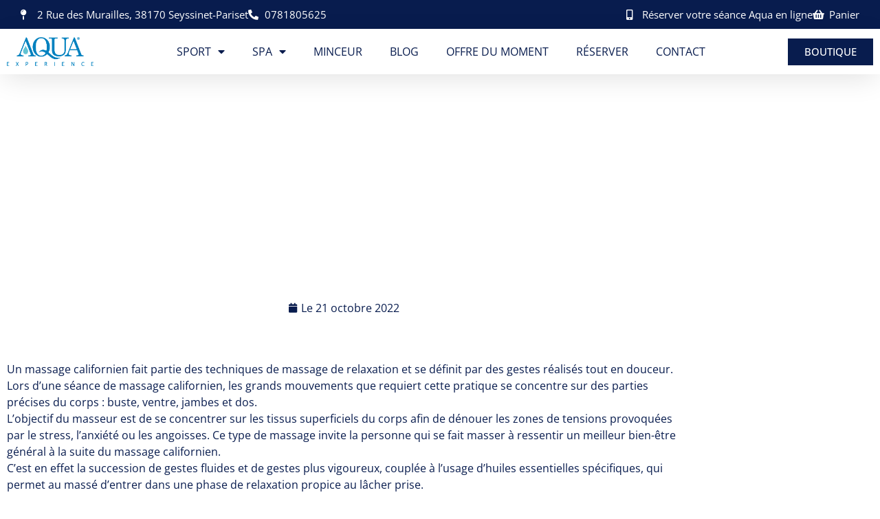

--- FILE ---
content_type: text/html; charset=UTF-8
request_url: https://www.aqua-experience.fr/massage-californien/
body_size: 26928
content:
<!doctype html>
<html lang="fr-FR">
<head>
	<meta charset="UTF-8">
	<meta name="viewport" content="width=device-width, initial-scale=1">
	<link rel="profile" href="https://gmpg.org/xfn/11">
	<meta name='robots' content='index, follow, max-image-preview:large, max-snippet:-1, max-video-preview:-1' />

	<!-- This site is optimized with the Yoast SEO plugin v26.7 - https://yoast.com/wordpress/plugins/seo/ -->
	<title>Qu&#039;est-ce qu&#039;un massage californien ? - Aqua Experience</title>
	<meta name="description" content="Le massage californien vous invite à la plus grande détente et vous procure un sentiment de bien-être général." />
	<link rel="canonical" href="https://www.aqua-experience.fr/massage-californien/" />
	<meta property="og:locale" content="fr_FR" />
	<meta property="og:type" content="article" />
	<meta property="og:title" content="Qu&#039;est-ce qu&#039;un massage californien ? - Aqua Experience" />
	<meta property="og:description" content="Le massage californien vous invite à la plus grande détente et vous procure un sentiment de bien-être général." />
	<meta property="og:url" content="https://www.aqua-experience.fr/massage-californien/" />
	<meta property="og:site_name" content="Aqua Experience" />
	<meta property="article:published_time" content="2022-10-21T13:36:54+00:00" />
	<meta property="article:modified_time" content="2023-01-23T14:34:42+00:00" />
	<meta property="og:image" content="https://www.aqua-experience.fr/wp-content/uploads/2022/10/pexels-elina-fairytale-3865793-scaled.jpg" />
	<meta property="og:image:width" content="2560" />
	<meta property="og:image:height" content="1707" />
	<meta property="og:image:type" content="image/jpeg" />
	<meta name="author" content="Thomas" />
	<meta name="twitter:card" content="summary_large_image" />
	<meta name="twitter:label1" content="Écrit par" />
	<meta name="twitter:data1" content="Thomas" />
	<meta name="twitter:label2" content="Durée de lecture estimée" />
	<meta name="twitter:data2" content="3 minutes" />
	<script type="application/ld+json" class="yoast-schema-graph">{"@context":"https://schema.org","@graph":[{"@type":"Article","@id":"https://www.aqua-experience.fr/massage-californien/#article","isPartOf":{"@id":"https://www.aqua-experience.fr/massage-californien/"},"author":{"name":"Thomas","@id":"https://www.aqua-experience.fr/#/schema/person/d30e4240e7a529775243e38660f9da35"},"headline":"Qu&rsquo;est-ce qu&rsquo;un massage californien ?","datePublished":"2022-10-21T13:36:54+00:00","dateModified":"2023-01-23T14:34:42+00:00","mainEntityOfPage":{"@id":"https://www.aqua-experience.fr/massage-californien/"},"wordCount":597,"commentCount":0,"publisher":{"@id":"https://www.aqua-experience.fr/#organization"},"image":{"@id":"https://www.aqua-experience.fr/massage-californien/#primaryimage"},"thumbnailUrl":"https://www.aqua-experience.fr/wp-content/uploads/2022/10/pexels-elina-fairytale-3865793-scaled.jpg","articleSection":["Les actus d'Aqua Experience"],"inLanguage":"fr-FR"},{"@type":"WebPage","@id":"https://www.aqua-experience.fr/massage-californien/","url":"https://www.aqua-experience.fr/massage-californien/","name":"Qu'est-ce qu'un massage californien ? - Aqua Experience","isPartOf":{"@id":"https://www.aqua-experience.fr/#website"},"primaryImageOfPage":{"@id":"https://www.aqua-experience.fr/massage-californien/#primaryimage"},"image":{"@id":"https://www.aqua-experience.fr/massage-californien/#primaryimage"},"thumbnailUrl":"https://www.aqua-experience.fr/wp-content/uploads/2022/10/pexels-elina-fairytale-3865793-scaled.jpg","datePublished":"2022-10-21T13:36:54+00:00","dateModified":"2023-01-23T14:34:42+00:00","description":"Le massage californien vous invite à la plus grande détente et vous procure un sentiment de bien-être général.","breadcrumb":{"@id":"https://www.aqua-experience.fr/massage-californien/#breadcrumb"},"inLanguage":"fr-FR","potentialAction":[{"@type":"ReadAction","target":["https://www.aqua-experience.fr/massage-californien/"]}]},{"@type":"ImageObject","inLanguage":"fr-FR","@id":"https://www.aqua-experience.fr/massage-californien/#primaryimage","url":"https://www.aqua-experience.fr/wp-content/uploads/2022/10/pexels-elina-fairytale-3865793-scaled.jpg","contentUrl":"https://www.aqua-experience.fr/wp-content/uploads/2022/10/pexels-elina-fairytale-3865793-scaled.jpg","width":2560,"height":1707},{"@type":"BreadcrumbList","@id":"https://www.aqua-experience.fr/massage-californien/#breadcrumb","itemListElement":[{"@type":"ListItem","position":1,"name":"Accueil","item":"https://www.aqua-experience.fr/"},{"@type":"ListItem","position":2,"name":"Qu&rsquo;est-ce qu&rsquo;un massage californien ?"}]},{"@type":"WebSite","@id":"https://www.aqua-experience.fr/#website","url":"https://www.aqua-experience.fr/","name":"Aqua Experience","description":"","publisher":{"@id":"https://www.aqua-experience.fr/#organization"},"potentialAction":[{"@type":"SearchAction","target":{"@type":"EntryPoint","urlTemplate":"https://www.aqua-experience.fr/?s={search_term_string}"},"query-input":{"@type":"PropertyValueSpecification","valueRequired":true,"valueName":"search_term_string"}}],"inLanguage":"fr-FR"},{"@type":"Organization","@id":"https://www.aqua-experience.fr/#organization","name":"Aqua Experience","url":"https://www.aqua-experience.fr/","logo":{"@type":"ImageObject","inLanguage":"fr-FR","@id":"https://www.aqua-experience.fr/#/schema/logo/image/","url":"https://www.aqua-experience.fr/wp-content/uploads/2019/06/logo-aqua-V1_rvb3.png","contentUrl":"https://www.aqua-experience.fr/wp-content/uploads/2019/06/logo-aqua-V1_rvb3.png","width":302,"height":101,"caption":"Aqua Experience"},"image":{"@id":"https://www.aqua-experience.fr/#/schema/logo/image/"}},{"@type":"Person","@id":"https://www.aqua-experience.fr/#/schema/person/d30e4240e7a529775243e38660f9da35","name":"Thomas"}]}</script>
	<!-- / Yoast SEO plugin. -->


<link rel="alternate" type="application/rss+xml" title="Aqua Experience &raquo; Flux" href="https://www.aqua-experience.fr/feed/" />
<link rel="alternate" type="application/rss+xml" title="Aqua Experience &raquo; Flux des commentaires" href="https://www.aqua-experience.fr/comments/feed/" />
<link rel="alternate" title="oEmbed (JSON)" type="application/json+oembed" href="https://www.aqua-experience.fr/wp-json/oembed/1.0/embed?url=https%3A%2F%2Fwww.aqua-experience.fr%2Fmassage-californien%2F" />
<link rel="alternate" title="oEmbed (XML)" type="text/xml+oembed" href="https://www.aqua-experience.fr/wp-json/oembed/1.0/embed?url=https%3A%2F%2Fwww.aqua-experience.fr%2Fmassage-californien%2F&#038;format=xml" />
<style id='wp-img-auto-sizes-contain-inline-css'>
img:is([sizes=auto i],[sizes^="auto," i]){contain-intrinsic-size:3000px 1500px}
/*# sourceURL=wp-img-auto-sizes-contain-inline-css */
</style>
<link rel='stylesheet' id='sbi_styles-css' href='https://www.aqua-experience.fr/wp-content/cache/background-css/1/www.aqua-experience.fr/wp-content/plugins/instagram-feed/css/sbi-styles.min.css?ver=6.10.0&wpr_t=1768736225' media='all' />
<style id='wp-emoji-styles-inline-css'>

	img.wp-smiley, img.emoji {
		display: inline !important;
		border: none !important;
		box-shadow: none !important;
		height: 1em !important;
		width: 1em !important;
		margin: 0 0.07em !important;
		vertical-align: -0.1em !important;
		background: none !important;
		padding: 0 !important;
	}
/*# sourceURL=wp-emoji-styles-inline-css */
</style>
<link rel='stylesheet' id='wp-block-library-css' href='https://www.aqua-experience.fr/wp-includes/css/dist/block-library/style.min.css?ver=f7b92f' media='all' />
<style id='global-styles-inline-css'>
:root{--wp--preset--aspect-ratio--square: 1;--wp--preset--aspect-ratio--4-3: 4/3;--wp--preset--aspect-ratio--3-4: 3/4;--wp--preset--aspect-ratio--3-2: 3/2;--wp--preset--aspect-ratio--2-3: 2/3;--wp--preset--aspect-ratio--16-9: 16/9;--wp--preset--aspect-ratio--9-16: 9/16;--wp--preset--color--black: #000000;--wp--preset--color--cyan-bluish-gray: #abb8c3;--wp--preset--color--white: #ffffff;--wp--preset--color--pale-pink: #f78da7;--wp--preset--color--vivid-red: #cf2e2e;--wp--preset--color--luminous-vivid-orange: #ff6900;--wp--preset--color--luminous-vivid-amber: #fcb900;--wp--preset--color--light-green-cyan: #7bdcb5;--wp--preset--color--vivid-green-cyan: #00d084;--wp--preset--color--pale-cyan-blue: #8ed1fc;--wp--preset--color--vivid-cyan-blue: #0693e3;--wp--preset--color--vivid-purple: #9b51e0;--wp--preset--gradient--vivid-cyan-blue-to-vivid-purple: linear-gradient(135deg,rgb(6,147,227) 0%,rgb(155,81,224) 100%);--wp--preset--gradient--light-green-cyan-to-vivid-green-cyan: linear-gradient(135deg,rgb(122,220,180) 0%,rgb(0,208,130) 100%);--wp--preset--gradient--luminous-vivid-amber-to-luminous-vivid-orange: linear-gradient(135deg,rgb(252,185,0) 0%,rgb(255,105,0) 100%);--wp--preset--gradient--luminous-vivid-orange-to-vivid-red: linear-gradient(135deg,rgb(255,105,0) 0%,rgb(207,46,46) 100%);--wp--preset--gradient--very-light-gray-to-cyan-bluish-gray: linear-gradient(135deg,rgb(238,238,238) 0%,rgb(169,184,195) 100%);--wp--preset--gradient--cool-to-warm-spectrum: linear-gradient(135deg,rgb(74,234,220) 0%,rgb(151,120,209) 20%,rgb(207,42,186) 40%,rgb(238,44,130) 60%,rgb(251,105,98) 80%,rgb(254,248,76) 100%);--wp--preset--gradient--blush-light-purple: linear-gradient(135deg,rgb(255,206,236) 0%,rgb(152,150,240) 100%);--wp--preset--gradient--blush-bordeaux: linear-gradient(135deg,rgb(254,205,165) 0%,rgb(254,45,45) 50%,rgb(107,0,62) 100%);--wp--preset--gradient--luminous-dusk: linear-gradient(135deg,rgb(255,203,112) 0%,rgb(199,81,192) 50%,rgb(65,88,208) 100%);--wp--preset--gradient--pale-ocean: linear-gradient(135deg,rgb(255,245,203) 0%,rgb(182,227,212) 50%,rgb(51,167,181) 100%);--wp--preset--gradient--electric-grass: linear-gradient(135deg,rgb(202,248,128) 0%,rgb(113,206,126) 100%);--wp--preset--gradient--midnight: linear-gradient(135deg,rgb(2,3,129) 0%,rgb(40,116,252) 100%);--wp--preset--font-size--small: 13px;--wp--preset--font-size--medium: 20px;--wp--preset--font-size--large: 36px;--wp--preset--font-size--x-large: 42px;--wp--preset--spacing--20: 0.44rem;--wp--preset--spacing--30: 0.67rem;--wp--preset--spacing--40: 1rem;--wp--preset--spacing--50: 1.5rem;--wp--preset--spacing--60: 2.25rem;--wp--preset--spacing--70: 3.38rem;--wp--preset--spacing--80: 5.06rem;--wp--preset--shadow--natural: 6px 6px 9px rgba(0, 0, 0, 0.2);--wp--preset--shadow--deep: 12px 12px 50px rgba(0, 0, 0, 0.4);--wp--preset--shadow--sharp: 6px 6px 0px rgba(0, 0, 0, 0.2);--wp--preset--shadow--outlined: 6px 6px 0px -3px rgb(255, 255, 255), 6px 6px rgb(0, 0, 0);--wp--preset--shadow--crisp: 6px 6px 0px rgb(0, 0, 0);}:root { --wp--style--global--content-size: 800px;--wp--style--global--wide-size: 1200px; }:where(body) { margin: 0; }.wp-site-blocks > .alignleft { float: left; margin-right: 2em; }.wp-site-blocks > .alignright { float: right; margin-left: 2em; }.wp-site-blocks > .aligncenter { justify-content: center; margin-left: auto; margin-right: auto; }:where(.wp-site-blocks) > * { margin-block-start: 24px; margin-block-end: 0; }:where(.wp-site-blocks) > :first-child { margin-block-start: 0; }:where(.wp-site-blocks) > :last-child { margin-block-end: 0; }:root { --wp--style--block-gap: 24px; }:root :where(.is-layout-flow) > :first-child{margin-block-start: 0;}:root :where(.is-layout-flow) > :last-child{margin-block-end: 0;}:root :where(.is-layout-flow) > *{margin-block-start: 24px;margin-block-end: 0;}:root :where(.is-layout-constrained) > :first-child{margin-block-start: 0;}:root :where(.is-layout-constrained) > :last-child{margin-block-end: 0;}:root :where(.is-layout-constrained) > *{margin-block-start: 24px;margin-block-end: 0;}:root :where(.is-layout-flex){gap: 24px;}:root :where(.is-layout-grid){gap: 24px;}.is-layout-flow > .alignleft{float: left;margin-inline-start: 0;margin-inline-end: 2em;}.is-layout-flow > .alignright{float: right;margin-inline-start: 2em;margin-inline-end: 0;}.is-layout-flow > .aligncenter{margin-left: auto !important;margin-right: auto !important;}.is-layout-constrained > .alignleft{float: left;margin-inline-start: 0;margin-inline-end: 2em;}.is-layout-constrained > .alignright{float: right;margin-inline-start: 2em;margin-inline-end: 0;}.is-layout-constrained > .aligncenter{margin-left: auto !important;margin-right: auto !important;}.is-layout-constrained > :where(:not(.alignleft):not(.alignright):not(.alignfull)){max-width: var(--wp--style--global--content-size);margin-left: auto !important;margin-right: auto !important;}.is-layout-constrained > .alignwide{max-width: var(--wp--style--global--wide-size);}body .is-layout-flex{display: flex;}.is-layout-flex{flex-wrap: wrap;align-items: center;}.is-layout-flex > :is(*, div){margin: 0;}body .is-layout-grid{display: grid;}.is-layout-grid > :is(*, div){margin: 0;}body{padding-top: 0px;padding-right: 0px;padding-bottom: 0px;padding-left: 0px;}a:where(:not(.wp-element-button)){text-decoration: underline;}:root :where(.wp-element-button, .wp-block-button__link){background-color: #32373c;border-width: 0;color: #fff;font-family: inherit;font-size: inherit;font-style: inherit;font-weight: inherit;letter-spacing: inherit;line-height: inherit;padding-top: calc(0.667em + 2px);padding-right: calc(1.333em + 2px);padding-bottom: calc(0.667em + 2px);padding-left: calc(1.333em + 2px);text-decoration: none;text-transform: inherit;}.has-black-color{color: var(--wp--preset--color--black) !important;}.has-cyan-bluish-gray-color{color: var(--wp--preset--color--cyan-bluish-gray) !important;}.has-white-color{color: var(--wp--preset--color--white) !important;}.has-pale-pink-color{color: var(--wp--preset--color--pale-pink) !important;}.has-vivid-red-color{color: var(--wp--preset--color--vivid-red) !important;}.has-luminous-vivid-orange-color{color: var(--wp--preset--color--luminous-vivid-orange) !important;}.has-luminous-vivid-amber-color{color: var(--wp--preset--color--luminous-vivid-amber) !important;}.has-light-green-cyan-color{color: var(--wp--preset--color--light-green-cyan) !important;}.has-vivid-green-cyan-color{color: var(--wp--preset--color--vivid-green-cyan) !important;}.has-pale-cyan-blue-color{color: var(--wp--preset--color--pale-cyan-blue) !important;}.has-vivid-cyan-blue-color{color: var(--wp--preset--color--vivid-cyan-blue) !important;}.has-vivid-purple-color{color: var(--wp--preset--color--vivid-purple) !important;}.has-black-background-color{background-color: var(--wp--preset--color--black) !important;}.has-cyan-bluish-gray-background-color{background-color: var(--wp--preset--color--cyan-bluish-gray) !important;}.has-white-background-color{background-color: var(--wp--preset--color--white) !important;}.has-pale-pink-background-color{background-color: var(--wp--preset--color--pale-pink) !important;}.has-vivid-red-background-color{background-color: var(--wp--preset--color--vivid-red) !important;}.has-luminous-vivid-orange-background-color{background-color: var(--wp--preset--color--luminous-vivid-orange) !important;}.has-luminous-vivid-amber-background-color{background-color: var(--wp--preset--color--luminous-vivid-amber) !important;}.has-light-green-cyan-background-color{background-color: var(--wp--preset--color--light-green-cyan) !important;}.has-vivid-green-cyan-background-color{background-color: var(--wp--preset--color--vivid-green-cyan) !important;}.has-pale-cyan-blue-background-color{background-color: var(--wp--preset--color--pale-cyan-blue) !important;}.has-vivid-cyan-blue-background-color{background-color: var(--wp--preset--color--vivid-cyan-blue) !important;}.has-vivid-purple-background-color{background-color: var(--wp--preset--color--vivid-purple) !important;}.has-black-border-color{border-color: var(--wp--preset--color--black) !important;}.has-cyan-bluish-gray-border-color{border-color: var(--wp--preset--color--cyan-bluish-gray) !important;}.has-white-border-color{border-color: var(--wp--preset--color--white) !important;}.has-pale-pink-border-color{border-color: var(--wp--preset--color--pale-pink) !important;}.has-vivid-red-border-color{border-color: var(--wp--preset--color--vivid-red) !important;}.has-luminous-vivid-orange-border-color{border-color: var(--wp--preset--color--luminous-vivid-orange) !important;}.has-luminous-vivid-amber-border-color{border-color: var(--wp--preset--color--luminous-vivid-amber) !important;}.has-light-green-cyan-border-color{border-color: var(--wp--preset--color--light-green-cyan) !important;}.has-vivid-green-cyan-border-color{border-color: var(--wp--preset--color--vivid-green-cyan) !important;}.has-pale-cyan-blue-border-color{border-color: var(--wp--preset--color--pale-cyan-blue) !important;}.has-vivid-cyan-blue-border-color{border-color: var(--wp--preset--color--vivid-cyan-blue) !important;}.has-vivid-purple-border-color{border-color: var(--wp--preset--color--vivid-purple) !important;}.has-vivid-cyan-blue-to-vivid-purple-gradient-background{background: var(--wp--preset--gradient--vivid-cyan-blue-to-vivid-purple) !important;}.has-light-green-cyan-to-vivid-green-cyan-gradient-background{background: var(--wp--preset--gradient--light-green-cyan-to-vivid-green-cyan) !important;}.has-luminous-vivid-amber-to-luminous-vivid-orange-gradient-background{background: var(--wp--preset--gradient--luminous-vivid-amber-to-luminous-vivid-orange) !important;}.has-luminous-vivid-orange-to-vivid-red-gradient-background{background: var(--wp--preset--gradient--luminous-vivid-orange-to-vivid-red) !important;}.has-very-light-gray-to-cyan-bluish-gray-gradient-background{background: var(--wp--preset--gradient--very-light-gray-to-cyan-bluish-gray) !important;}.has-cool-to-warm-spectrum-gradient-background{background: var(--wp--preset--gradient--cool-to-warm-spectrum) !important;}.has-blush-light-purple-gradient-background{background: var(--wp--preset--gradient--blush-light-purple) !important;}.has-blush-bordeaux-gradient-background{background: var(--wp--preset--gradient--blush-bordeaux) !important;}.has-luminous-dusk-gradient-background{background: var(--wp--preset--gradient--luminous-dusk) !important;}.has-pale-ocean-gradient-background{background: var(--wp--preset--gradient--pale-ocean) !important;}.has-electric-grass-gradient-background{background: var(--wp--preset--gradient--electric-grass) !important;}.has-midnight-gradient-background{background: var(--wp--preset--gradient--midnight) !important;}.has-small-font-size{font-size: var(--wp--preset--font-size--small) !important;}.has-medium-font-size{font-size: var(--wp--preset--font-size--medium) !important;}.has-large-font-size{font-size: var(--wp--preset--font-size--large) !important;}.has-x-large-font-size{font-size: var(--wp--preset--font-size--x-large) !important;}
:root :where(.wp-block-pullquote){font-size: 1.5em;line-height: 1.6;}
/*# sourceURL=global-styles-inline-css */
</style>
<link data-minify="1" rel='stylesheet' id='woocommerce-layout-css' href='https://www.aqua-experience.fr/wp-content/cache/min/1/wp-content/plugins/woocommerce/assets/css/woocommerce-layout.css?ver=1768653166' media='all' />
<link data-minify="1" rel='stylesheet' id='woocommerce-smallscreen-css' href='https://www.aqua-experience.fr/wp-content/cache/min/1/wp-content/plugins/woocommerce/assets/css/woocommerce-smallscreen.css?ver=1768653166' media='only screen and (max-width: 768px)' />
<link data-minify="1" rel='stylesheet' id='woocommerce-general-css' href='https://www.aqua-experience.fr/wp-content/cache/background-css/1/www.aqua-experience.fr/wp-content/cache/min/1/wp-content/plugins/woocommerce/assets/css/woocommerce.css?ver=1768653166&wpr_t=1768736225' media='all' />
<style id='woocommerce-inline-inline-css'>
.woocommerce form .form-row .required { visibility: visible; }
/*# sourceURL=woocommerce-inline-inline-css */
</style>
<style id='wpgb-head-inline-css'>
.wp-grid-builder:not(.wpgb-template),.wpgb-facet{opacity:0.01}.wpgb-facet fieldset{margin:0;padding:0;border:none;outline:none;box-shadow:none}.wpgb-facet fieldset:last-child{margin-bottom:40px;}.wpgb-facet fieldset legend.wpgb-sr-only{height:1px;width:1px}
/*# sourceURL=wpgb-head-inline-css */
</style>
<link rel='stylesheet' id='cmplz-general-css' href='https://www.aqua-experience.fr/wp-content/plugins/complianz-gdpr-premium/assets/css/cookieblocker.min.css?ver=1761997945' media='all' />
<link data-minify="1" rel='stylesheet' id='hello-elementor-theme-style-css' href='https://www.aqua-experience.fr/wp-content/cache/min/1/wp-content/themes/hello-elementor/assets/css/theme.css?ver=1768653166' media='all' />
<link data-minify="1" rel='stylesheet' id='hello-elementor-child-style-css' href='https://www.aqua-experience.fr/wp-content/cache/min/1/wp-content/themes/ddesign/style.css?ver=1768653166' media='all' />
<link data-minify="1" rel='stylesheet' id='hello-elementor-css' href='https://www.aqua-experience.fr/wp-content/cache/min/1/wp-content/themes/hello-elementor/assets/css/reset.css?ver=1768653166' media='all' />
<link data-minify="1" rel='stylesheet' id='hello-elementor-header-footer-css' href='https://www.aqua-experience.fr/wp-content/cache/min/1/wp-content/themes/hello-elementor/assets/css/header-footer.css?ver=1768653166' media='all' />
<link rel='stylesheet' id='elementor-frontend-css' href='https://www.aqua-experience.fr/wp-content/plugins/elementor/assets/css/frontend.min.css?ver=3.34.1' media='all' />
<style id='elementor-frontend-inline-css'>
.elementor-5374 .elementor-element.elementor-element-5910e89:not(.elementor-motion-effects-element-type-background), .elementor-5374 .elementor-element.elementor-element-5910e89 > .elementor-motion-effects-container > .elementor-motion-effects-layer{background-image:var(--wpr-bg-e7ac67f1-030a-43a7-802e-57d5936dfa8f);}
/*# sourceURL=elementor-frontend-inline-css */
</style>
<link rel='stylesheet' id='widget-icon-list-css' href='https://www.aqua-experience.fr/wp-content/plugins/elementor/assets/css/widget-icon-list.min.css?ver=3.34.1' media='all' />
<link rel='stylesheet' id='widget-image-css' href='https://www.aqua-experience.fr/wp-content/plugins/elementor/assets/css/widget-image.min.css?ver=3.34.1' media='all' />
<link rel='stylesheet' id='widget-nav-menu-css' href='https://www.aqua-experience.fr/wp-content/plugins/elementor-pro/assets/css/widget-nav-menu.min.css?ver=3.34.0' media='all' />
<link rel='stylesheet' id='widget-social-icons-css' href='https://www.aqua-experience.fr/wp-content/plugins/elementor/assets/css/widget-social-icons.min.css?ver=3.34.1' media='all' />
<link rel='stylesheet' id='e-apple-webkit-css' href='https://www.aqua-experience.fr/wp-content/plugins/elementor/assets/css/conditionals/apple-webkit.min.css?ver=3.34.1' media='all' />
<link rel='stylesheet' id='widget-heading-css' href='https://www.aqua-experience.fr/wp-content/plugins/elementor/assets/css/widget-heading.min.css?ver=3.34.1' media='all' />
<link rel='stylesheet' id='e-shapes-css' href='https://www.aqua-experience.fr/wp-content/plugins/elementor/assets/css/conditionals/shapes.min.css?ver=3.34.1' media='all' />
<link rel='stylesheet' id='widget-post-info-css' href='https://www.aqua-experience.fr/wp-content/plugins/elementor-pro/assets/css/widget-post-info.min.css?ver=3.34.0' media='all' />
<link rel='stylesheet' id='elementor-icons-shared-0-css' href='https://www.aqua-experience.fr/wp-content/plugins/elementor/assets/lib/font-awesome/css/fontawesome.min.css?ver=5.15.3' media='all' />
<link data-minify="1" rel='stylesheet' id='elementor-icons-fa-regular-css' href='https://www.aqua-experience.fr/wp-content/cache/min/1/wp-content/plugins/elementor/assets/lib/font-awesome/css/regular.min.css?ver=1768653200' media='all' />
<link data-minify="1" rel='stylesheet' id='elementor-icons-fa-solid-css' href='https://www.aqua-experience.fr/wp-content/cache/min/1/wp-content/plugins/elementor/assets/lib/font-awesome/css/solid.min.css?ver=1768653166' media='all' />
<link rel='stylesheet' id='widget-post-navigation-css' href='https://www.aqua-experience.fr/wp-content/plugins/elementor-pro/assets/css/widget-post-navigation.min.css?ver=3.34.0' media='all' />
<link data-minify="1" rel='stylesheet' id='elementor-icons-css' href='https://www.aqua-experience.fr/wp-content/cache/min/1/wp-content/plugins/elementor/assets/lib/eicons/css/elementor-icons.min.css?ver=1768653166' media='all' />
<link rel='stylesheet' id='elementor-post-3429-css' href='https://www.aqua-experience.fr/wp-content/uploads/elementor/css/post-3429.css?ver=1768653166' media='all' />
<link data-minify="1" rel='stylesheet' id='font-awesome-5-all-css' href='https://www.aqua-experience.fr/wp-content/cache/min/1/wp-content/plugins/elementor/assets/lib/font-awesome/css/all.min.css?ver=1768653166' media='all' />
<link rel='stylesheet' id='font-awesome-4-shim-css' href='https://www.aqua-experience.fr/wp-content/plugins/elementor/assets/lib/font-awesome/css/v4-shims.min.css?ver=3.34.1' media='all' />
<link rel='stylesheet' id='sbistyles-css' href='https://www.aqua-experience.fr/wp-content/cache/background-css/1/www.aqua-experience.fr/wp-content/plugins/instagram-feed/css/sbi-styles.min.css?ver=6.10.0&wpr_t=1768736225' media='all' />
<link rel='stylesheet' id='elementor-post-5109-css' href='https://www.aqua-experience.fr/wp-content/uploads/elementor/css/post-5109.css?ver=1768653199' media='all' />
<link rel='stylesheet' id='elementor-post-5060-css' href='https://www.aqua-experience.fr/wp-content/uploads/elementor/css/post-5060.css?ver=1768653199' media='all' />
<link rel='stylesheet' id='elementor-post-5374-css' href='https://www.aqua-experience.fr/wp-content/cache/background-css/1/www.aqua-experience.fr/wp-content/uploads/elementor/css/post-5374.css?ver=1768653651&wpr_t=1768736225' media='all' />
<link rel='stylesheet' id='e-woocommerce-notices-css' href='https://www.aqua-experience.fr/wp-content/plugins/elementor-pro/assets/css/woocommerce-notices.min.css?ver=3.34.0' media='all' />
<link data-minify="1" rel='stylesheet' id='elementor-gf-local-opensans-css' href='https://www.aqua-experience.fr/wp-content/cache/min/1/wp-content/uploads/elementor/google-fonts/css/opensans.css?ver=1768653166' media='all' />
<link data-minify="1" rel='stylesheet' id='elementor-gf-local-abhayalibre-css' href='https://www.aqua-experience.fr/wp-content/cache/min/1/wp-content/uploads/elementor/google-fonts/css/abhayalibre.css?ver=1768653166' media='all' />
<link data-minify="1" rel='stylesheet' id='elementor-icons-fa-brands-css' href='https://www.aqua-experience.fr/wp-content/cache/min/1/wp-content/plugins/elementor/assets/lib/font-awesome/css/brands.min.css?ver=1768653200' media='all' />
<script src="https://www.aqua-experience.fr/wp-includes/js/jquery/jquery.min.js?ver=3.7.1" id="jquery-core-js"></script>
<script src="https://www.aqua-experience.fr/wp-includes/js/jquery/jquery-migrate.min.js?ver=3.4.1" id="jquery-migrate-js"></script>
<script src="https://www.aqua-experience.fr/wp-content/plugins/woocommerce/assets/js/jquery-blockui/jquery.blockUI.min.js?ver=2.7.0-wc.10.4.3" id="wc-jquery-blockui-js" defer data-wp-strategy="defer"></script>
<script id="wc-add-to-cart-js-extra">
var wc_add_to_cart_params = {"ajax_url":"/wp-admin/admin-ajax.php","wc_ajax_url":"/?wc-ajax=%%endpoint%%","i18n_view_cart":"Voir le panier","cart_url":"https://www.planity.com/aqua-experience-sport-spa-38170-seyssinet-pariset","is_cart":"","cart_redirect_after_add":"no"};
//# sourceURL=wc-add-to-cart-js-extra
</script>
<script src="https://www.aqua-experience.fr/wp-content/plugins/woocommerce/assets/js/frontend/add-to-cart.min.js?ver=053518" id="wc-add-to-cart-js" defer data-wp-strategy="defer"></script>
<script src="https://www.aqua-experience.fr/wp-content/plugins/woocommerce/assets/js/js-cookie/js.cookie.min.js?ver=2.1.4-wc.10.4.3" id="wc-js-cookie-js" defer data-wp-strategy="defer"></script>
<script id="woocommerce-js-extra">
var woocommerce_params = {"ajax_url":"/wp-admin/admin-ajax.php","wc_ajax_url":"/?wc-ajax=%%endpoint%%","i18n_password_show":"Afficher le mot de passe","i18n_password_hide":"Masquer le mot de passe"};
//# sourceURL=woocommerce-js-extra
</script>
<script src="https://www.aqua-experience.fr/wp-content/plugins/woocommerce/assets/js/frontend/woocommerce.min.js?ver=053518" id="woocommerce-js" defer data-wp-strategy="defer"></script>
<script src="https://www.aqua-experience.fr/wp-content/plugins/elementor/assets/lib/font-awesome/js/v4-shims.min.js?ver=3.34.1" id="font-awesome-4-shim-js"></script>
<link rel="https://api.w.org/" href="https://www.aqua-experience.fr/wp-json/" /><link rel="alternate" title="JSON" type="application/json" href="https://www.aqua-experience.fr/wp-json/wp/v2/posts/5011" /><link rel="EditURI" type="application/rsd+xml" title="RSD" href="https://www.aqua-experience.fr/xmlrpc.php?rsd" />

<link rel='shortlink' href='https://www.aqua-experience.fr/?p=5011' />
<noscript><style>.wp-grid-builder .wpgb-card.wpgb-card-hidden .wpgb-card-wrapper{opacity:1!important;visibility:visible!important;transform:none!important}.wpgb-facet {opacity:1!important;pointer-events:auto!important}.wpgb-facet *:not(.wpgb-pagination-facet){display:none}</style></noscript>			<style>.cmplz-hidden {
					display: none !important;
				}</style>	<noscript><style>.woocommerce-product-gallery{ opacity: 1 !important; }</style></noscript>
	<meta name="generator" content="Elementor 3.34.1; features: additional_custom_breakpoints; settings: css_print_method-external, google_font-enabled, font_display-auto">
<meta name="google-site-verification" content="tx-5UnRZjVyzVvLxR4S96IMAT6265OE7o6Mwb33iAHQ" />
<!-- Balisage JSON-LD généré par l'outil d'aide au balisage de données structurées de Google --> <script type="application/ld+json"> { "@context" : "http://schema.org", "@type" : "LocalBusiness", "image" : "https://www.aqua-experience.fr/wp-content/uploads/2019/06/logo-aqua-V2_CMJN.png", "telephone" : "+337 81 80 56 25", "address" : { "@type" : "PostalAddress", "streetAddress" : "2 Rue des Murailles", "addressLocality" : "Seyssinet-Pariset", "postalCode" : "38170" } } </script>
<script type="text/javascript">
    jQuery(document).ready(function($) {
        $('form.cart').on('submit', function(e) {
            e.preventDefault(); // Empêcher l'ajout au panier
            window.location.href = 'https://www.planity.com/aqua-experience-sport-spa-38170-seyssinet-pariset'; // Redirection
        });
    });
</script>

<meta name="google-site-verification" content="7y5lxd-407HqShLLafhECDqnlyk2BnrWVuEuofRB07E" />
			<style>
				.e-con.e-parent:nth-of-type(n+4):not(.e-lazyloaded):not(.e-no-lazyload),
				.e-con.e-parent:nth-of-type(n+4):not(.e-lazyloaded):not(.e-no-lazyload) * {
					background-image: none !important;
				}
				@media screen and (max-height: 1024px) {
					.e-con.e-parent:nth-of-type(n+3):not(.e-lazyloaded):not(.e-no-lazyload),
					.e-con.e-parent:nth-of-type(n+3):not(.e-lazyloaded):not(.e-no-lazyload) * {
						background-image: none !important;
					}
				}
				@media screen and (max-height: 640px) {
					.e-con.e-parent:nth-of-type(n+2):not(.e-lazyloaded):not(.e-no-lazyload),
					.e-con.e-parent:nth-of-type(n+2):not(.e-lazyloaded):not(.e-no-lazyload) * {
						background-image: none !important;
					}
				}
			</style>
			<meta name="redi-version" content="1.2.7" /><link rel="icon" href="https://www.aqua-experience.fr/wp-content/uploads/2019/08/cropped-typogramme-aqua-01-32x32.png" sizes="32x32" />
<link rel="icon" href="https://www.aqua-experience.fr/wp-content/uploads/2019/08/cropped-typogramme-aqua-01-192x192.png" sizes="192x192" />
<link rel="apple-touch-icon" href="https://www.aqua-experience.fr/wp-content/uploads/2019/08/cropped-typogramme-aqua-01-180x180.png" />
<meta name="msapplication-TileImage" content="https://www.aqua-experience.fr/wp-content/uploads/2019/08/cropped-typogramme-aqua-01-270x270.png" />
<noscript><style id="rocket-lazyload-nojs-css">.rll-youtube-player, [data-lazy-src]{display:none !important;}</style></noscript><style id="wpr-lazyload-bg-container"></style><style id="wpr-lazyload-bg-exclusion"></style>
<noscript>
<style id="wpr-lazyload-bg-nostyle">.sbi_lb-loader span{--wpr-bg-b5f4a01b-4f83-47f5-98f8-76dca6044cde: url('https://www.aqua-experience.fr/wp-content/plugins/instagram-feed/img/sbi-sprite.png');}.sbi_lb-nav span{--wpr-bg-317fe546-c4b9-4872-8cce-62f57f69079e: url('https://www.aqua-experience.fr/wp-content/plugins/instagram-feed/img/sbi-sprite.png');}.woocommerce .blockUI.blockOverlay::before{--wpr-bg-922e94a1-4211-45a2-8d21-1d7d3769982c: url('https://www.aqua-experience.fr/wp-content/plugins/woocommerce/assets/images/icons/loader.svg');}.woocommerce .loader::before{--wpr-bg-f2a2da8f-838d-4822-99b0-d20a3f91e20a: url('https://www.aqua-experience.fr/wp-content/plugins/woocommerce/assets/images/icons/loader.svg');}#add_payment_method #payment div.payment_box .wc-credit-card-form-card-cvc.visa,#add_payment_method #payment div.payment_box .wc-credit-card-form-card-expiry.visa,#add_payment_method #payment div.payment_box .wc-credit-card-form-card-number.visa,.woocommerce-cart #payment div.payment_box .wc-credit-card-form-card-cvc.visa,.woocommerce-cart #payment div.payment_box .wc-credit-card-form-card-expiry.visa,.woocommerce-cart #payment div.payment_box .wc-credit-card-form-card-number.visa,.woocommerce-checkout #payment div.payment_box .wc-credit-card-form-card-cvc.visa,.woocommerce-checkout #payment div.payment_box .wc-credit-card-form-card-expiry.visa,.woocommerce-checkout #payment div.payment_box .wc-credit-card-form-card-number.visa{--wpr-bg-5183051d-e6ce-494a-86ee-736a0627e7ce: url('https://www.aqua-experience.fr/wp-content/plugins/woocommerce/assets/images/icons/credit-cards/visa.svg');}#add_payment_method #payment div.payment_box .wc-credit-card-form-card-cvc.mastercard,#add_payment_method #payment div.payment_box .wc-credit-card-form-card-expiry.mastercard,#add_payment_method #payment div.payment_box .wc-credit-card-form-card-number.mastercard,.woocommerce-cart #payment div.payment_box .wc-credit-card-form-card-cvc.mastercard,.woocommerce-cart #payment div.payment_box .wc-credit-card-form-card-expiry.mastercard,.woocommerce-cart #payment div.payment_box .wc-credit-card-form-card-number.mastercard,.woocommerce-checkout #payment div.payment_box .wc-credit-card-form-card-cvc.mastercard,.woocommerce-checkout #payment div.payment_box .wc-credit-card-form-card-expiry.mastercard,.woocommerce-checkout #payment div.payment_box .wc-credit-card-form-card-number.mastercard{--wpr-bg-d3732793-7de8-41ab-b6bd-7892ef24a7c8: url('https://www.aqua-experience.fr/wp-content/plugins/woocommerce/assets/images/icons/credit-cards/mastercard.svg');}#add_payment_method #payment div.payment_box .wc-credit-card-form-card-cvc.laser,#add_payment_method #payment div.payment_box .wc-credit-card-form-card-expiry.laser,#add_payment_method #payment div.payment_box .wc-credit-card-form-card-number.laser,.woocommerce-cart #payment div.payment_box .wc-credit-card-form-card-cvc.laser,.woocommerce-cart #payment div.payment_box .wc-credit-card-form-card-expiry.laser,.woocommerce-cart #payment div.payment_box .wc-credit-card-form-card-number.laser,.woocommerce-checkout #payment div.payment_box .wc-credit-card-form-card-cvc.laser,.woocommerce-checkout #payment div.payment_box .wc-credit-card-form-card-expiry.laser,.woocommerce-checkout #payment div.payment_box .wc-credit-card-form-card-number.laser{--wpr-bg-370b59c9-8c0c-48a9-89ff-fda05b7eb483: url('https://www.aqua-experience.fr/wp-content/plugins/woocommerce/assets/images/icons/credit-cards/laser.svg');}#add_payment_method #payment div.payment_box .wc-credit-card-form-card-cvc.dinersclub,#add_payment_method #payment div.payment_box .wc-credit-card-form-card-expiry.dinersclub,#add_payment_method #payment div.payment_box .wc-credit-card-form-card-number.dinersclub,.woocommerce-cart #payment div.payment_box .wc-credit-card-form-card-cvc.dinersclub,.woocommerce-cart #payment div.payment_box .wc-credit-card-form-card-expiry.dinersclub,.woocommerce-cart #payment div.payment_box .wc-credit-card-form-card-number.dinersclub,.woocommerce-checkout #payment div.payment_box .wc-credit-card-form-card-cvc.dinersclub,.woocommerce-checkout #payment div.payment_box .wc-credit-card-form-card-expiry.dinersclub,.woocommerce-checkout #payment div.payment_box .wc-credit-card-form-card-number.dinersclub{--wpr-bg-3baec0ff-729e-4351-b2d4-e11163f6243a: url('https://www.aqua-experience.fr/wp-content/plugins/woocommerce/assets/images/icons/credit-cards/diners.svg');}#add_payment_method #payment div.payment_box .wc-credit-card-form-card-cvc.maestro,#add_payment_method #payment div.payment_box .wc-credit-card-form-card-expiry.maestro,#add_payment_method #payment div.payment_box .wc-credit-card-form-card-number.maestro,.woocommerce-cart #payment div.payment_box .wc-credit-card-form-card-cvc.maestro,.woocommerce-cart #payment div.payment_box .wc-credit-card-form-card-expiry.maestro,.woocommerce-cart #payment div.payment_box .wc-credit-card-form-card-number.maestro,.woocommerce-checkout #payment div.payment_box .wc-credit-card-form-card-cvc.maestro,.woocommerce-checkout #payment div.payment_box .wc-credit-card-form-card-expiry.maestro,.woocommerce-checkout #payment div.payment_box .wc-credit-card-form-card-number.maestro{--wpr-bg-ca10145b-2aa5-4f2d-b786-f3fd1871b380: url('https://www.aqua-experience.fr/wp-content/plugins/woocommerce/assets/images/icons/credit-cards/maestro.svg');}#add_payment_method #payment div.payment_box .wc-credit-card-form-card-cvc.jcb,#add_payment_method #payment div.payment_box .wc-credit-card-form-card-expiry.jcb,#add_payment_method #payment div.payment_box .wc-credit-card-form-card-number.jcb,.woocommerce-cart #payment div.payment_box .wc-credit-card-form-card-cvc.jcb,.woocommerce-cart #payment div.payment_box .wc-credit-card-form-card-expiry.jcb,.woocommerce-cart #payment div.payment_box .wc-credit-card-form-card-number.jcb,.woocommerce-checkout #payment div.payment_box .wc-credit-card-form-card-cvc.jcb,.woocommerce-checkout #payment div.payment_box .wc-credit-card-form-card-expiry.jcb,.woocommerce-checkout #payment div.payment_box .wc-credit-card-form-card-number.jcb{--wpr-bg-a2227e99-7858-4939-9823-28f9c359da42: url('https://www.aqua-experience.fr/wp-content/plugins/woocommerce/assets/images/icons/credit-cards/jcb.svg');}#add_payment_method #payment div.payment_box .wc-credit-card-form-card-cvc.amex,#add_payment_method #payment div.payment_box .wc-credit-card-form-card-expiry.amex,#add_payment_method #payment div.payment_box .wc-credit-card-form-card-number.amex,.woocommerce-cart #payment div.payment_box .wc-credit-card-form-card-cvc.amex,.woocommerce-cart #payment div.payment_box .wc-credit-card-form-card-expiry.amex,.woocommerce-cart #payment div.payment_box .wc-credit-card-form-card-number.amex,.woocommerce-checkout #payment div.payment_box .wc-credit-card-form-card-cvc.amex,.woocommerce-checkout #payment div.payment_box .wc-credit-card-form-card-expiry.amex,.woocommerce-checkout #payment div.payment_box .wc-credit-card-form-card-number.amex{--wpr-bg-06145793-b260-4192-a82e-f9800f148e67: url('https://www.aqua-experience.fr/wp-content/plugins/woocommerce/assets/images/icons/credit-cards/amex.svg');}#add_payment_method #payment div.payment_box .wc-credit-card-form-card-cvc.discover,#add_payment_method #payment div.payment_box .wc-credit-card-form-card-expiry.discover,#add_payment_method #payment div.payment_box .wc-credit-card-form-card-number.discover,.woocommerce-cart #payment div.payment_box .wc-credit-card-form-card-cvc.discover,.woocommerce-cart #payment div.payment_box .wc-credit-card-form-card-expiry.discover,.woocommerce-cart #payment div.payment_box .wc-credit-card-form-card-number.discover,.woocommerce-checkout #payment div.payment_box .wc-credit-card-form-card-cvc.discover,.woocommerce-checkout #payment div.payment_box .wc-credit-card-form-card-expiry.discover,.woocommerce-checkout #payment div.payment_box .wc-credit-card-form-card-number.discover{--wpr-bg-1e1b1546-ebd8-4cc6-ae9d-8c61f4e2980f: url('https://www.aqua-experience.fr/wp-content/plugins/woocommerce/assets/images/icons/credit-cards/discover.svg');}.elementor-5374 .elementor-element.elementor-element-ef2f278 > .elementor-background-overlay{--wpr-bg-ceec660c-38e1-47ae-a9ac-73c969b2651d: url('https://www.aqua-experience.fr/wp-content/uploads/2022/11/gouttelette-eau-2.png');}.elementor-5374 .elementor-element.elementor-element-5910e89:not(.elementor-motion-effects-element-type-background), .elementor-5374 .elementor-element.elementor-element-5910e89 > .elementor-motion-effects-container > .elementor-motion-effects-layer{--wpr-bg-e7ac67f1-030a-43a7-802e-57d5936dfa8f: url('https://www.aqua-experience.fr/wp-content/uploads/2022/10/pexels-elina-fairytale-3865793-scaled.jpg');}</style>
</noscript>
<script type="application/javascript">const rocket_pairs = [{"selector":".sbi_lb-loader span","style":".sbi_lb-loader span{--wpr-bg-b5f4a01b-4f83-47f5-98f8-76dca6044cde: url('https:\/\/www.aqua-experience.fr\/wp-content\/plugins\/instagram-feed\/img\/sbi-sprite.png');}","hash":"b5f4a01b-4f83-47f5-98f8-76dca6044cde","url":"https:\/\/www.aqua-experience.fr\/wp-content\/plugins\/instagram-feed\/img\/sbi-sprite.png"},{"selector":".sbi_lb-nav span","style":".sbi_lb-nav span{--wpr-bg-317fe546-c4b9-4872-8cce-62f57f69079e: url('https:\/\/www.aqua-experience.fr\/wp-content\/plugins\/instagram-feed\/img\/sbi-sprite.png');}","hash":"317fe546-c4b9-4872-8cce-62f57f69079e","url":"https:\/\/www.aqua-experience.fr\/wp-content\/plugins\/instagram-feed\/img\/sbi-sprite.png"},{"selector":".woocommerce .blockUI.blockOverlay","style":".woocommerce .blockUI.blockOverlay::before{--wpr-bg-922e94a1-4211-45a2-8d21-1d7d3769982c: url('https:\/\/www.aqua-experience.fr\/wp-content\/plugins\/woocommerce\/assets\/images\/icons\/loader.svg');}","hash":"922e94a1-4211-45a2-8d21-1d7d3769982c","url":"https:\/\/www.aqua-experience.fr\/wp-content\/plugins\/woocommerce\/assets\/images\/icons\/loader.svg"},{"selector":".woocommerce .loader","style":".woocommerce .loader::before{--wpr-bg-f2a2da8f-838d-4822-99b0-d20a3f91e20a: url('https:\/\/www.aqua-experience.fr\/wp-content\/plugins\/woocommerce\/assets\/images\/icons\/loader.svg');}","hash":"f2a2da8f-838d-4822-99b0-d20a3f91e20a","url":"https:\/\/www.aqua-experience.fr\/wp-content\/plugins\/woocommerce\/assets\/images\/icons\/loader.svg"},{"selector":"#add_payment_method #payment div.payment_box .wc-credit-card-form-card-cvc.visa,#add_payment_method #payment div.payment_box .wc-credit-card-form-card-expiry.visa,#add_payment_method #payment div.payment_box .wc-credit-card-form-card-number.visa,.woocommerce-cart #payment div.payment_box .wc-credit-card-form-card-cvc.visa,.woocommerce-cart #payment div.payment_box .wc-credit-card-form-card-expiry.visa,.woocommerce-cart #payment div.payment_box .wc-credit-card-form-card-number.visa,.woocommerce-checkout #payment div.payment_box .wc-credit-card-form-card-cvc.visa,.woocommerce-checkout #payment div.payment_box .wc-credit-card-form-card-expiry.visa,.woocommerce-checkout #payment div.payment_box .wc-credit-card-form-card-number.visa","style":"#add_payment_method #payment div.payment_box .wc-credit-card-form-card-cvc.visa,#add_payment_method #payment div.payment_box .wc-credit-card-form-card-expiry.visa,#add_payment_method #payment div.payment_box .wc-credit-card-form-card-number.visa,.woocommerce-cart #payment div.payment_box .wc-credit-card-form-card-cvc.visa,.woocommerce-cart #payment div.payment_box .wc-credit-card-form-card-expiry.visa,.woocommerce-cart #payment div.payment_box .wc-credit-card-form-card-number.visa,.woocommerce-checkout #payment div.payment_box .wc-credit-card-form-card-cvc.visa,.woocommerce-checkout #payment div.payment_box .wc-credit-card-form-card-expiry.visa,.woocommerce-checkout #payment div.payment_box .wc-credit-card-form-card-number.visa{--wpr-bg-5183051d-e6ce-494a-86ee-736a0627e7ce: url('https:\/\/www.aqua-experience.fr\/wp-content\/plugins\/woocommerce\/assets\/images\/icons\/credit-cards\/visa.svg');}","hash":"5183051d-e6ce-494a-86ee-736a0627e7ce","url":"https:\/\/www.aqua-experience.fr\/wp-content\/plugins\/woocommerce\/assets\/images\/icons\/credit-cards\/visa.svg"},{"selector":"#add_payment_method #payment div.payment_box .wc-credit-card-form-card-cvc.mastercard,#add_payment_method #payment div.payment_box .wc-credit-card-form-card-expiry.mastercard,#add_payment_method #payment div.payment_box .wc-credit-card-form-card-number.mastercard,.woocommerce-cart #payment div.payment_box .wc-credit-card-form-card-cvc.mastercard,.woocommerce-cart #payment div.payment_box .wc-credit-card-form-card-expiry.mastercard,.woocommerce-cart #payment div.payment_box .wc-credit-card-form-card-number.mastercard,.woocommerce-checkout #payment div.payment_box .wc-credit-card-form-card-cvc.mastercard,.woocommerce-checkout #payment div.payment_box .wc-credit-card-form-card-expiry.mastercard,.woocommerce-checkout #payment div.payment_box .wc-credit-card-form-card-number.mastercard","style":"#add_payment_method #payment div.payment_box .wc-credit-card-form-card-cvc.mastercard,#add_payment_method #payment div.payment_box .wc-credit-card-form-card-expiry.mastercard,#add_payment_method #payment div.payment_box .wc-credit-card-form-card-number.mastercard,.woocommerce-cart #payment div.payment_box .wc-credit-card-form-card-cvc.mastercard,.woocommerce-cart #payment div.payment_box .wc-credit-card-form-card-expiry.mastercard,.woocommerce-cart #payment div.payment_box .wc-credit-card-form-card-number.mastercard,.woocommerce-checkout #payment div.payment_box .wc-credit-card-form-card-cvc.mastercard,.woocommerce-checkout #payment div.payment_box .wc-credit-card-form-card-expiry.mastercard,.woocommerce-checkout #payment div.payment_box .wc-credit-card-form-card-number.mastercard{--wpr-bg-d3732793-7de8-41ab-b6bd-7892ef24a7c8: url('https:\/\/www.aqua-experience.fr\/wp-content\/plugins\/woocommerce\/assets\/images\/icons\/credit-cards\/mastercard.svg');}","hash":"d3732793-7de8-41ab-b6bd-7892ef24a7c8","url":"https:\/\/www.aqua-experience.fr\/wp-content\/plugins\/woocommerce\/assets\/images\/icons\/credit-cards\/mastercard.svg"},{"selector":"#add_payment_method #payment div.payment_box .wc-credit-card-form-card-cvc.laser,#add_payment_method #payment div.payment_box .wc-credit-card-form-card-expiry.laser,#add_payment_method #payment div.payment_box .wc-credit-card-form-card-number.laser,.woocommerce-cart #payment div.payment_box .wc-credit-card-form-card-cvc.laser,.woocommerce-cart #payment div.payment_box .wc-credit-card-form-card-expiry.laser,.woocommerce-cart #payment div.payment_box .wc-credit-card-form-card-number.laser,.woocommerce-checkout #payment div.payment_box .wc-credit-card-form-card-cvc.laser,.woocommerce-checkout #payment div.payment_box .wc-credit-card-form-card-expiry.laser,.woocommerce-checkout #payment div.payment_box .wc-credit-card-form-card-number.laser","style":"#add_payment_method #payment div.payment_box .wc-credit-card-form-card-cvc.laser,#add_payment_method #payment div.payment_box .wc-credit-card-form-card-expiry.laser,#add_payment_method #payment div.payment_box .wc-credit-card-form-card-number.laser,.woocommerce-cart #payment div.payment_box .wc-credit-card-form-card-cvc.laser,.woocommerce-cart #payment div.payment_box .wc-credit-card-form-card-expiry.laser,.woocommerce-cart #payment div.payment_box .wc-credit-card-form-card-number.laser,.woocommerce-checkout #payment div.payment_box .wc-credit-card-form-card-cvc.laser,.woocommerce-checkout #payment div.payment_box .wc-credit-card-form-card-expiry.laser,.woocommerce-checkout #payment div.payment_box .wc-credit-card-form-card-number.laser{--wpr-bg-370b59c9-8c0c-48a9-89ff-fda05b7eb483: url('https:\/\/www.aqua-experience.fr\/wp-content\/plugins\/woocommerce\/assets\/images\/icons\/credit-cards\/laser.svg');}","hash":"370b59c9-8c0c-48a9-89ff-fda05b7eb483","url":"https:\/\/www.aqua-experience.fr\/wp-content\/plugins\/woocommerce\/assets\/images\/icons\/credit-cards\/laser.svg"},{"selector":"#add_payment_method #payment div.payment_box .wc-credit-card-form-card-cvc.dinersclub,#add_payment_method #payment div.payment_box .wc-credit-card-form-card-expiry.dinersclub,#add_payment_method #payment div.payment_box .wc-credit-card-form-card-number.dinersclub,.woocommerce-cart #payment div.payment_box .wc-credit-card-form-card-cvc.dinersclub,.woocommerce-cart #payment div.payment_box .wc-credit-card-form-card-expiry.dinersclub,.woocommerce-cart #payment div.payment_box .wc-credit-card-form-card-number.dinersclub,.woocommerce-checkout #payment div.payment_box .wc-credit-card-form-card-cvc.dinersclub,.woocommerce-checkout #payment div.payment_box .wc-credit-card-form-card-expiry.dinersclub,.woocommerce-checkout #payment div.payment_box .wc-credit-card-form-card-number.dinersclub","style":"#add_payment_method #payment div.payment_box .wc-credit-card-form-card-cvc.dinersclub,#add_payment_method #payment div.payment_box .wc-credit-card-form-card-expiry.dinersclub,#add_payment_method #payment div.payment_box .wc-credit-card-form-card-number.dinersclub,.woocommerce-cart #payment div.payment_box .wc-credit-card-form-card-cvc.dinersclub,.woocommerce-cart #payment div.payment_box .wc-credit-card-form-card-expiry.dinersclub,.woocommerce-cart #payment div.payment_box .wc-credit-card-form-card-number.dinersclub,.woocommerce-checkout #payment div.payment_box .wc-credit-card-form-card-cvc.dinersclub,.woocommerce-checkout #payment div.payment_box .wc-credit-card-form-card-expiry.dinersclub,.woocommerce-checkout #payment div.payment_box .wc-credit-card-form-card-number.dinersclub{--wpr-bg-3baec0ff-729e-4351-b2d4-e11163f6243a: url('https:\/\/www.aqua-experience.fr\/wp-content\/plugins\/woocommerce\/assets\/images\/icons\/credit-cards\/diners.svg');}","hash":"3baec0ff-729e-4351-b2d4-e11163f6243a","url":"https:\/\/www.aqua-experience.fr\/wp-content\/plugins\/woocommerce\/assets\/images\/icons\/credit-cards\/diners.svg"},{"selector":"#add_payment_method #payment div.payment_box .wc-credit-card-form-card-cvc.maestro,#add_payment_method #payment div.payment_box .wc-credit-card-form-card-expiry.maestro,#add_payment_method #payment div.payment_box .wc-credit-card-form-card-number.maestro,.woocommerce-cart #payment div.payment_box .wc-credit-card-form-card-cvc.maestro,.woocommerce-cart #payment div.payment_box .wc-credit-card-form-card-expiry.maestro,.woocommerce-cart #payment div.payment_box .wc-credit-card-form-card-number.maestro,.woocommerce-checkout #payment div.payment_box .wc-credit-card-form-card-cvc.maestro,.woocommerce-checkout #payment div.payment_box .wc-credit-card-form-card-expiry.maestro,.woocommerce-checkout #payment div.payment_box .wc-credit-card-form-card-number.maestro","style":"#add_payment_method #payment div.payment_box .wc-credit-card-form-card-cvc.maestro,#add_payment_method #payment div.payment_box .wc-credit-card-form-card-expiry.maestro,#add_payment_method #payment div.payment_box .wc-credit-card-form-card-number.maestro,.woocommerce-cart #payment div.payment_box .wc-credit-card-form-card-cvc.maestro,.woocommerce-cart #payment div.payment_box .wc-credit-card-form-card-expiry.maestro,.woocommerce-cart #payment div.payment_box .wc-credit-card-form-card-number.maestro,.woocommerce-checkout #payment div.payment_box .wc-credit-card-form-card-cvc.maestro,.woocommerce-checkout #payment div.payment_box .wc-credit-card-form-card-expiry.maestro,.woocommerce-checkout #payment div.payment_box .wc-credit-card-form-card-number.maestro{--wpr-bg-ca10145b-2aa5-4f2d-b786-f3fd1871b380: url('https:\/\/www.aqua-experience.fr\/wp-content\/plugins\/woocommerce\/assets\/images\/icons\/credit-cards\/maestro.svg');}","hash":"ca10145b-2aa5-4f2d-b786-f3fd1871b380","url":"https:\/\/www.aqua-experience.fr\/wp-content\/plugins\/woocommerce\/assets\/images\/icons\/credit-cards\/maestro.svg"},{"selector":"#add_payment_method #payment div.payment_box .wc-credit-card-form-card-cvc.jcb,#add_payment_method #payment div.payment_box .wc-credit-card-form-card-expiry.jcb,#add_payment_method #payment div.payment_box .wc-credit-card-form-card-number.jcb,.woocommerce-cart #payment div.payment_box .wc-credit-card-form-card-cvc.jcb,.woocommerce-cart #payment div.payment_box .wc-credit-card-form-card-expiry.jcb,.woocommerce-cart #payment div.payment_box .wc-credit-card-form-card-number.jcb,.woocommerce-checkout #payment div.payment_box .wc-credit-card-form-card-cvc.jcb,.woocommerce-checkout #payment div.payment_box .wc-credit-card-form-card-expiry.jcb,.woocommerce-checkout #payment div.payment_box .wc-credit-card-form-card-number.jcb","style":"#add_payment_method #payment div.payment_box .wc-credit-card-form-card-cvc.jcb,#add_payment_method #payment div.payment_box .wc-credit-card-form-card-expiry.jcb,#add_payment_method #payment div.payment_box .wc-credit-card-form-card-number.jcb,.woocommerce-cart #payment div.payment_box .wc-credit-card-form-card-cvc.jcb,.woocommerce-cart #payment div.payment_box .wc-credit-card-form-card-expiry.jcb,.woocommerce-cart #payment div.payment_box .wc-credit-card-form-card-number.jcb,.woocommerce-checkout #payment div.payment_box .wc-credit-card-form-card-cvc.jcb,.woocommerce-checkout #payment div.payment_box .wc-credit-card-form-card-expiry.jcb,.woocommerce-checkout #payment div.payment_box .wc-credit-card-form-card-number.jcb{--wpr-bg-a2227e99-7858-4939-9823-28f9c359da42: url('https:\/\/www.aqua-experience.fr\/wp-content\/plugins\/woocommerce\/assets\/images\/icons\/credit-cards\/jcb.svg');}","hash":"a2227e99-7858-4939-9823-28f9c359da42","url":"https:\/\/www.aqua-experience.fr\/wp-content\/plugins\/woocommerce\/assets\/images\/icons\/credit-cards\/jcb.svg"},{"selector":"#add_payment_method #payment div.payment_box .wc-credit-card-form-card-cvc.amex,#add_payment_method #payment div.payment_box .wc-credit-card-form-card-expiry.amex,#add_payment_method #payment div.payment_box .wc-credit-card-form-card-number.amex,.woocommerce-cart #payment div.payment_box .wc-credit-card-form-card-cvc.amex,.woocommerce-cart #payment div.payment_box .wc-credit-card-form-card-expiry.amex,.woocommerce-cart #payment div.payment_box .wc-credit-card-form-card-number.amex,.woocommerce-checkout #payment div.payment_box .wc-credit-card-form-card-cvc.amex,.woocommerce-checkout #payment div.payment_box .wc-credit-card-form-card-expiry.amex,.woocommerce-checkout #payment div.payment_box .wc-credit-card-form-card-number.amex","style":"#add_payment_method #payment div.payment_box .wc-credit-card-form-card-cvc.amex,#add_payment_method #payment div.payment_box .wc-credit-card-form-card-expiry.amex,#add_payment_method #payment div.payment_box .wc-credit-card-form-card-number.amex,.woocommerce-cart #payment div.payment_box .wc-credit-card-form-card-cvc.amex,.woocommerce-cart #payment div.payment_box .wc-credit-card-form-card-expiry.amex,.woocommerce-cart #payment div.payment_box .wc-credit-card-form-card-number.amex,.woocommerce-checkout #payment div.payment_box .wc-credit-card-form-card-cvc.amex,.woocommerce-checkout #payment div.payment_box .wc-credit-card-form-card-expiry.amex,.woocommerce-checkout #payment div.payment_box .wc-credit-card-form-card-number.amex{--wpr-bg-06145793-b260-4192-a82e-f9800f148e67: url('https:\/\/www.aqua-experience.fr\/wp-content\/plugins\/woocommerce\/assets\/images\/icons\/credit-cards\/amex.svg');}","hash":"06145793-b260-4192-a82e-f9800f148e67","url":"https:\/\/www.aqua-experience.fr\/wp-content\/plugins\/woocommerce\/assets\/images\/icons\/credit-cards\/amex.svg"},{"selector":"#add_payment_method #payment div.payment_box .wc-credit-card-form-card-cvc.discover,#add_payment_method #payment div.payment_box .wc-credit-card-form-card-expiry.discover,#add_payment_method #payment div.payment_box .wc-credit-card-form-card-number.discover,.woocommerce-cart #payment div.payment_box .wc-credit-card-form-card-cvc.discover,.woocommerce-cart #payment div.payment_box .wc-credit-card-form-card-expiry.discover,.woocommerce-cart #payment div.payment_box .wc-credit-card-form-card-number.discover,.woocommerce-checkout #payment div.payment_box .wc-credit-card-form-card-cvc.discover,.woocommerce-checkout #payment div.payment_box .wc-credit-card-form-card-expiry.discover,.woocommerce-checkout #payment div.payment_box .wc-credit-card-form-card-number.discover","style":"#add_payment_method #payment div.payment_box .wc-credit-card-form-card-cvc.discover,#add_payment_method #payment div.payment_box .wc-credit-card-form-card-expiry.discover,#add_payment_method #payment div.payment_box .wc-credit-card-form-card-number.discover,.woocommerce-cart #payment div.payment_box .wc-credit-card-form-card-cvc.discover,.woocommerce-cart #payment div.payment_box .wc-credit-card-form-card-expiry.discover,.woocommerce-cart #payment div.payment_box .wc-credit-card-form-card-number.discover,.woocommerce-checkout #payment div.payment_box .wc-credit-card-form-card-cvc.discover,.woocommerce-checkout #payment div.payment_box .wc-credit-card-form-card-expiry.discover,.woocommerce-checkout #payment div.payment_box .wc-credit-card-form-card-number.discover{--wpr-bg-1e1b1546-ebd8-4cc6-ae9d-8c61f4e2980f: url('https:\/\/www.aqua-experience.fr\/wp-content\/plugins\/woocommerce\/assets\/images\/icons\/credit-cards\/discover.svg');}","hash":"1e1b1546-ebd8-4cc6-ae9d-8c61f4e2980f","url":"https:\/\/www.aqua-experience.fr\/wp-content\/plugins\/woocommerce\/assets\/images\/icons\/credit-cards\/discover.svg"},{"selector":".elementor-5374 .elementor-element.elementor-element-ef2f278 > .elementor-background-overlay","style":".elementor-5374 .elementor-element.elementor-element-ef2f278 > .elementor-background-overlay{--wpr-bg-ceec660c-38e1-47ae-a9ac-73c969b2651d: url('https:\/\/www.aqua-experience.fr\/wp-content\/uploads\/2022\/11\/gouttelette-eau-2.png');}","hash":"ceec660c-38e1-47ae-a9ac-73c969b2651d","url":"https:\/\/www.aqua-experience.fr\/wp-content\/uploads\/2022\/11\/gouttelette-eau-2.png"},{"selector":".elementor-5374 .elementor-element.elementor-element-5910e89:not(.elementor-motion-effects-element-type-background), .elementor-5374 .elementor-element.elementor-element-5910e89 > .elementor-motion-effects-container > .elementor-motion-effects-layer","style":".elementor-5374 .elementor-element.elementor-element-5910e89:not(.elementor-motion-effects-element-type-background), .elementor-5374 .elementor-element.elementor-element-5910e89 > .elementor-motion-effects-container > .elementor-motion-effects-layer{--wpr-bg-e7ac67f1-030a-43a7-802e-57d5936dfa8f: url('https:\/\/www.aqua-experience.fr\/wp-content\/uploads\/2022\/10\/pexels-elina-fairytale-3865793-scaled.jpg');}","hash":"e7ac67f1-030a-43a7-802e-57d5936dfa8f","url":"https:\/\/www.aqua-experience.fr\/wp-content\/uploads\/2022\/10\/pexels-elina-fairytale-3865793-scaled.jpg"}]; const rocket_excluded_pairs = [];</script><meta name="generator" content="WP Rocket 3.20.0.2" data-wpr-features="wpr_lazyload_css_bg_img wpr_minify_js wpr_lazyload_images wpr_minify_css" /></head>
<body data-cmplz=1 class="wp-singular post-template-default single single-post postid-5011 single-format-standard wp-custom-logo wp-embed-responsive wp-theme-hello-elementor wp-child-theme-ddesign theme-hello-elementor woocommerce-no-js hello-elementor-default e-wc-error-notice e-wc-message-notice e-wc-info-notice elementor-default elementor-kit-3429 elementor-page-5374">


<a class="skip-link screen-reader-text" href="#content">Aller au contenu</a>

		<header data-rocket-location-hash="d2c832c9e9595eb1e4367fe068bd6092" data-elementor-type="header" data-elementor-id="5109" class="elementor elementor-5109 elementor-location-header" data-elementor-post-type="elementor_library">
					<section class="elementor-section elementor-top-section elementor-element elementor-element-337920e elementor-section-boxed elementor-section-height-default elementor-section-height-default" data-id="337920e" data-element_type="section" data-settings="{&quot;background_background&quot;:&quot;classic&quot;}">
						<div data-rocket-location-hash="82f6c6a00e9a86a2eaa3cc6e8d136714" class="elementor-container elementor-column-gap-default">
					<div class="elementor-column elementor-col-100 elementor-top-column elementor-element elementor-element-c3cd5fb" data-id="c3cd5fb" data-element_type="column">
			<div class="elementor-widget-wrap elementor-element-populated">
						<div class="elementor-element elementor-element-21f3409 elementor-icon-list--layout-inline elementor-widget__width-auto elementor-hidden-mobile elementor-list-item-link-full_width elementor-widget elementor-widget-icon-list" data-id="21f3409" data-element_type="widget" data-widget_type="icon-list.default">
				<div class="elementor-widget-container">
							<ul class="elementor-icon-list-items elementor-inline-items">
							<li class="elementor-icon-list-item elementor-inline-item">
											<a href="https://www.google.com/maps/dir//aqua+experience/data=!4m6!4m5!1m1!4e2!1m2!1m1!1s0x478af36bcc5f2511:0x1cb6dcb6479bc402?sa=X&#038;ved=2ahUKEwizyt3dxqb7AhX2hv0HHXoJBDYQ9Rd6BAhkEAU" target="_blank">

												<span class="elementor-icon-list-icon">
							<i aria-hidden="true" class="fas fa-map-pin"></i>						</span>
										<span class="elementor-icon-list-text">2 Rue des Murailles, 38170 Seyssinet-Pariset</span>
											</a>
									</li>
								<li class="elementor-icon-list-item elementor-inline-item">
											<a href="tel:+33781805625">

												<span class="elementor-icon-list-icon">
							<i aria-hidden="true" class="fas fa-phone-alt"></i>						</span>
										<span class="elementor-icon-list-text">0781805625</span>
											</a>
									</li>
						</ul>
						</div>
				</div>
				<div class="elementor-element elementor-element-eb78100 elementor-icon-list--layout-inline elementor-widget__width-auto elementor-hidden-mobile elementor-list-item-link-full_width elementor-widget elementor-widget-icon-list" data-id="eb78100" data-element_type="widget" data-widget_type="icon-list.default">
				<div class="elementor-widget-container">
							<ul class="elementor-icon-list-items elementor-inline-items">
							<li class="elementor-icon-list-item elementor-inline-item">
											<a href="https://aqua-experience.app.resaminute.com/client/about-resaminute" target="_blank">

												<span class="elementor-icon-list-icon">
							<i aria-hidden="true" class="fas fa-mobile-alt"></i>						</span>
										<span class="elementor-icon-list-text">Réserver votre séance Aqua en ligne</span>
											</a>
									</li>
								<li class="elementor-icon-list-item elementor-inline-item">
											<a href="https://www.planity.com/aqua-experience-sport-spa-38170-seyssinet-pariset" target="_blank">

												<span class="elementor-icon-list-icon">
							<i aria-hidden="true" class="fas fa-shopping-basket"></i>						</span>
										<span class="elementor-icon-list-text">Panier</span>
											</a>
									</li>
						</ul>
						</div>
				</div>
				<div class="elementor-element elementor-element-a6f7535 elementor-icon-list--layout-inline elementor-widget__width-auto elementor-hidden-desktop elementor-hidden-tablet elementor-list-item-link-full_width elementor-widget elementor-widget-icon-list" data-id="a6f7535" data-element_type="widget" data-widget_type="icon-list.default">
				<div class="elementor-widget-container">
							<ul class="elementor-icon-list-items elementor-inline-items">
							<li class="elementor-icon-list-item elementor-inline-item">
											<a href="tel:+33781805625">

												<span class="elementor-icon-list-icon">
							<i aria-hidden="true" class="fas fa-phone-alt"></i>						</span>
										<span class="elementor-icon-list-text">Contactez-nous </span>
											</a>
									</li>
						</ul>
						</div>
				</div>
				<div class="elementor-element elementor-element-df2e458 elementor-icon-list--layout-inline elementor-widget__width-auto elementor-hidden-desktop elementor-hidden-tablet elementor-list-item-link-full_width elementor-widget elementor-widget-icon-list" data-id="df2e458" data-element_type="widget" data-widget_type="icon-list.default">
				<div class="elementor-widget-container">
							<ul class="elementor-icon-list-items elementor-inline-items">
							<li class="elementor-icon-list-item elementor-inline-item">
											<a href="https://www.planity.com/aqua-experience-sport-spa-38170-seyssinet-pariset">

												<span class="elementor-icon-list-icon">
							<i aria-hidden="true" class="fas fa-shopping-basket"></i>						</span>
										<span class="elementor-icon-list-text">Panier</span>
											</a>
									</li>
						</ul>
						</div>
				</div>
					</div>
		</div>
					</div>
		</section>
				<section data-rocket-location-hash="1067efe22c73e276af469909493525f3" class="elementor-section elementor-top-section elementor-element elementor-element-3e557e6 elementor-section-boxed elementor-section-height-default elementor-section-height-default" data-id="3e557e6" data-element_type="section">
						<div data-rocket-location-hash="b3be091174dcd2d7573499587c59c9d9" class="elementor-container elementor-column-gap-default">
					<div class="elementor-column elementor-col-100 elementor-top-column elementor-element elementor-element-2e47ab8" data-id="2e47ab8" data-element_type="column">
			<div class="elementor-widget-wrap elementor-element-populated">
						<div class="elementor-element elementor-element-2e3559a elementor-widget__width-initial elementor-widget elementor-widget-theme-site-logo elementor-widget-image" data-id="2e3559a" data-element_type="widget" data-widget_type="theme-site-logo.default">
				<div class="elementor-widget-container">
											<a href="https://www.aqua-experience.fr">
			<img width="878" height="293" src="data:image/svg+xml,%3Csvg%20xmlns='http://www.w3.org/2000/svg'%20viewBox='0%200%20878%20293'%3E%3C/svg%3E" class="attachment-full size-full wp-image-466" alt="centre aquatique Grenoble" data-lazy-srcset="https://www.aqua-experience.fr/wp-content/uploads/2019/06/logo-aqua-V1_rvb2.png 878w, https://www.aqua-experience.fr/wp-content/uploads/2019/06/logo-aqua-V1_rvb2-500x167.png 500w, https://www.aqua-experience.fr/wp-content/uploads/2019/06/logo-aqua-V1_rvb2-300x100.png 300w, https://www.aqua-experience.fr/wp-content/uploads/2019/06/logo-aqua-V1_rvb2-768x256.png 768w" data-lazy-sizes="(max-width: 878px) 100vw, 878px" data-lazy-src="https://www.aqua-experience.fr/wp-content/uploads/2019/06/logo-aqua-V1_rvb2.png" /><noscript><img width="878" height="293" src="https://www.aqua-experience.fr/wp-content/uploads/2019/06/logo-aqua-V1_rvb2.png" class="attachment-full size-full wp-image-466" alt="centre aquatique Grenoble" srcset="https://www.aqua-experience.fr/wp-content/uploads/2019/06/logo-aqua-V1_rvb2.png 878w, https://www.aqua-experience.fr/wp-content/uploads/2019/06/logo-aqua-V1_rvb2-500x167.png 500w, https://www.aqua-experience.fr/wp-content/uploads/2019/06/logo-aqua-V1_rvb2-300x100.png 300w, https://www.aqua-experience.fr/wp-content/uploads/2019/06/logo-aqua-V1_rvb2-768x256.png 768w" sizes="(max-width: 878px) 100vw, 878px" /></noscript>				</a>
											</div>
				</div>
				<div class="elementor-element elementor-element-51f1b64 elementor-nav-menu--stretch elementor-widget__width-initial elementor-widget-mobile__width-initial elementor-nav-menu--dropdown-tablet elementor-nav-menu__text-align-aside elementor-nav-menu--toggle elementor-nav-menu--burger elementor-widget elementor-widget-nav-menu" data-id="51f1b64" data-element_type="widget" data-settings="{&quot;full_width&quot;:&quot;stretch&quot;,&quot;layout&quot;:&quot;horizontal&quot;,&quot;submenu_icon&quot;:{&quot;value&quot;:&quot;&lt;i class=\&quot;fas fa-caret-down\&quot; aria-hidden=\&quot;true\&quot;&gt;&lt;\/i&gt;&quot;,&quot;library&quot;:&quot;fa-solid&quot;},&quot;toggle&quot;:&quot;burger&quot;}" data-widget_type="nav-menu.default">
				<div class="elementor-widget-container">
								<nav aria-label="Menu" class="elementor-nav-menu--main elementor-nav-menu__container elementor-nav-menu--layout-horizontal e--pointer-text e--animation-grow">
				<ul id="menu-1-51f1b64" class="elementor-nav-menu"><li class="menu-item menu-item-type-post_type menu-item-object-page menu-item-has-children menu-item-5435"><a href="https://www.aqua-experience.fr/sport/" class="elementor-item">SPORT</a>
<ul class="sub-menu elementor-nav-menu--dropdown">
	<li class="menu-item menu-item-type-post_type menu-item-object-page menu-item-5154"><a href="https://www.aqua-experience.fr/sport/" class="elementor-sub-item">L&rsquo;Espace Aquatique</a></li>
	<li class="menu-item menu-item-type-custom menu-item-object-custom menu-item-has-children menu-item-5485"><a href="#" class="elementor-sub-item elementor-item-anchor">Activités</a>
	<ul class="sub-menu elementor-nav-menu--dropdown">
		<li class="menu-item menu-item-type-post_type menu-item-object-page menu-item-5177"><a href="https://www.aqua-experience.fr/sport/aquabiking/" class="elementor-sub-item">Aquabiking</a></li>
		<li class="menu-item menu-item-type-post_type menu-item-object-page menu-item-5176"><a href="https://www.aqua-experience.fr/sport/aquagym/" class="elementor-sub-item">Aquagym</a></li>
		<li class="menu-item menu-item-type-post_type menu-item-object-page menu-item-5178"><a href="https://www.aqua-experience.fr/sport/aqua-training/" class="elementor-sub-item">Aqua Training</a></li>
		<li class="menu-item menu-item-type-post_type menu-item-object-page menu-item-5179"><a href="https://www.aqua-experience.fr/sport/aqua-sante/" class="elementor-sub-item">Aqua santé</a></li>
		<li class="menu-item menu-item-type-post_type menu-item-object-page menu-item-5173"><a href="https://www.aqua-experience.fr/sport/ecole-de-natation/" class="elementor-sub-item">Ecole de natation</a></li>
	</ul>
</li>
	<li class="menu-item menu-item-type-post_type menu-item-object-page menu-item-5174"><a href="https://www.aqua-experience.fr/cours-aquatique-en-ligne/" class="elementor-sub-item">Cours aquatique en ligne</a></li>
	<li class="menu-item menu-item-type-post_type menu-item-object-page menu-item-5169"><a href="https://www.aqua-experience.fr/sport/tarifs/" class="elementor-sub-item">Tarifs</a></li>
	<li class="menu-item menu-item-type-post_type menu-item-object-page menu-item-5170"><a href="https://www.aqua-experience.fr/sport/planning/" class="elementor-sub-item">Planning</a></li>
	<li class="menu-item menu-item-type-custom menu-item-object-custom menu-item-5171"><a target="_blank" href="https://aqua-experience.app.resaminute.com/client/about-resaminute" class="elementor-sub-item">Réservation en ligne</a></li>
	<li class="menu-item menu-item-type-post_type menu-item-object-page menu-item-5172"><a href="https://www.aqua-experience.fr/qui-sommes-nous/" class="elementor-sub-item">Qui sommes-nous ?</a></li>
</ul>
</li>
<li class="menu-item menu-item-type-post_type menu-item-object-page menu-item-has-children menu-item-5436"><a href="https://www.aqua-experience.fr/spa/" class="elementor-item">SPA</a>
<ul class="sub-menu elementor-nav-menu--dropdown">
	<li class="menu-item menu-item-type-post_type menu-item-object-page menu-item-5452"><a href="https://www.aqua-experience.fr/spa/" class="elementor-sub-item">L&rsquo;Espace Bien-être</a></li>
	<li class="menu-item menu-item-type-post_type menu-item-object-page menu-item-5182"><a href="https://www.aqua-experience.fr/spa/les-acces-au-spa/" class="elementor-sub-item">Accès &#038; Privatisation</a></li>
	<li class="menu-item menu-item-type-post_type menu-item-object-page menu-item-5181"><a href="https://www.aqua-experience.fr/spa/les-massages/" class="elementor-sub-item">Massages</a></li>
	<li class="menu-item menu-item-type-custom menu-item-object-custom menu-item-has-children menu-item-6000"><a href="#" class="elementor-sub-item elementor-item-anchor">Soins esthétiques</a>
	<ul class="sub-menu elementor-nav-menu--dropdown">
		<li class="menu-item menu-item-type-post_type menu-item-object-page menu-item-5184"><a href="https://www.aqua-experience.fr/spa/les-soins-du-corps/" class="elementor-sub-item">Soins du corps</a></li>
		<li class="menu-item menu-item-type-post_type menu-item-object-page menu-item-5183"><a href="https://www.aqua-experience.fr/spa/les-soins-du-visage/" class="elementor-sub-item">Soins du visage</a></li>
		<li class="menu-item menu-item-type-post_type menu-item-object-page menu-item-5185"><a href="https://www.aqua-experience.fr/spa/les-rituels-mains-et-pieds/" class="elementor-sub-item">Rituels mains et pieds</a></li>
		<li class="menu-item menu-item-type-post_type menu-item-object-page menu-item-5186"><a href="https://www.aqua-experience.fr/spa/les-epilations/" class="elementor-sub-item">Épilations</a></li>
	</ul>
</li>
	<li class="menu-item menu-item-type-post_type menu-item-object-page menu-item-5999"><a href="https://www.aqua-experience.fr/qui-sommes-nous-spa/" class="elementor-sub-item">Qui sommes nous ?</a></li>
</ul>
</li>
<li class="menu-item menu-item-type-post_type menu-item-object-page menu-item-5156"><a href="https://www.aqua-experience.fr/minceur-2/" class="elementor-item">Minceur</a></li>
<li class="menu-item menu-item-type-post_type menu-item-object-page current_page_parent menu-item-5261"><a href="https://www.aqua-experience.fr/le-blog/" class="elementor-item">Blog</a></li>
<li class="menu-item menu-item-type-post_type menu-item-object-page menu-item-5386"><a href="https://www.aqua-experience.fr/offre/" class="elementor-item">Offre du moment</a></li>
<li class="menu-item menu-item-type-custom menu-item-object-custom menu-item-7945"><a href="https://www.planity.com/aqua-experience-sport-spa-38170-seyssinet-pariset" class="elementor-item">Réserver</a></li>
<li class="menu-item menu-item-type-post_type menu-item-object-page menu-item-5160"><a href="https://www.aqua-experience.fr/contact/" class="elementor-item">Contact</a></li>
</ul>			</nav>
					<div class="elementor-menu-toggle" role="button" tabindex="0" aria-label="Permuter le menu" aria-expanded="false">
			<i aria-hidden="true" role="presentation" class="elementor-menu-toggle__icon--open eicon-menu-bar"></i><i aria-hidden="true" role="presentation" class="elementor-menu-toggle__icon--close eicon-close"></i>		</div>
					<nav class="elementor-nav-menu--dropdown elementor-nav-menu__container" aria-hidden="true">
				<ul id="menu-2-51f1b64" class="elementor-nav-menu"><li class="menu-item menu-item-type-post_type menu-item-object-page menu-item-has-children menu-item-5435"><a href="https://www.aqua-experience.fr/sport/" class="elementor-item" tabindex="-1">SPORT</a>
<ul class="sub-menu elementor-nav-menu--dropdown">
	<li class="menu-item menu-item-type-post_type menu-item-object-page menu-item-5154"><a href="https://www.aqua-experience.fr/sport/" class="elementor-sub-item" tabindex="-1">L&rsquo;Espace Aquatique</a></li>
	<li class="menu-item menu-item-type-custom menu-item-object-custom menu-item-has-children menu-item-5485"><a href="#" class="elementor-sub-item elementor-item-anchor" tabindex="-1">Activités</a>
	<ul class="sub-menu elementor-nav-menu--dropdown">
		<li class="menu-item menu-item-type-post_type menu-item-object-page menu-item-5177"><a href="https://www.aqua-experience.fr/sport/aquabiking/" class="elementor-sub-item" tabindex="-1">Aquabiking</a></li>
		<li class="menu-item menu-item-type-post_type menu-item-object-page menu-item-5176"><a href="https://www.aqua-experience.fr/sport/aquagym/" class="elementor-sub-item" tabindex="-1">Aquagym</a></li>
		<li class="menu-item menu-item-type-post_type menu-item-object-page menu-item-5178"><a href="https://www.aqua-experience.fr/sport/aqua-training/" class="elementor-sub-item" tabindex="-1">Aqua Training</a></li>
		<li class="menu-item menu-item-type-post_type menu-item-object-page menu-item-5179"><a href="https://www.aqua-experience.fr/sport/aqua-sante/" class="elementor-sub-item" tabindex="-1">Aqua santé</a></li>
		<li class="menu-item menu-item-type-post_type menu-item-object-page menu-item-5173"><a href="https://www.aqua-experience.fr/sport/ecole-de-natation/" class="elementor-sub-item" tabindex="-1">Ecole de natation</a></li>
	</ul>
</li>
	<li class="menu-item menu-item-type-post_type menu-item-object-page menu-item-5174"><a href="https://www.aqua-experience.fr/cours-aquatique-en-ligne/" class="elementor-sub-item" tabindex="-1">Cours aquatique en ligne</a></li>
	<li class="menu-item menu-item-type-post_type menu-item-object-page menu-item-5169"><a href="https://www.aqua-experience.fr/sport/tarifs/" class="elementor-sub-item" tabindex="-1">Tarifs</a></li>
	<li class="menu-item menu-item-type-post_type menu-item-object-page menu-item-5170"><a href="https://www.aqua-experience.fr/sport/planning/" class="elementor-sub-item" tabindex="-1">Planning</a></li>
	<li class="menu-item menu-item-type-custom menu-item-object-custom menu-item-5171"><a target="_blank" href="https://aqua-experience.app.resaminute.com/client/about-resaminute" class="elementor-sub-item" tabindex="-1">Réservation en ligne</a></li>
	<li class="menu-item menu-item-type-post_type menu-item-object-page menu-item-5172"><a href="https://www.aqua-experience.fr/qui-sommes-nous/" class="elementor-sub-item" tabindex="-1">Qui sommes-nous ?</a></li>
</ul>
</li>
<li class="menu-item menu-item-type-post_type menu-item-object-page menu-item-has-children menu-item-5436"><a href="https://www.aqua-experience.fr/spa/" class="elementor-item" tabindex="-1">SPA</a>
<ul class="sub-menu elementor-nav-menu--dropdown">
	<li class="menu-item menu-item-type-post_type menu-item-object-page menu-item-5452"><a href="https://www.aqua-experience.fr/spa/" class="elementor-sub-item" tabindex="-1">L&rsquo;Espace Bien-être</a></li>
	<li class="menu-item menu-item-type-post_type menu-item-object-page menu-item-5182"><a href="https://www.aqua-experience.fr/spa/les-acces-au-spa/" class="elementor-sub-item" tabindex="-1">Accès &#038; Privatisation</a></li>
	<li class="menu-item menu-item-type-post_type menu-item-object-page menu-item-5181"><a href="https://www.aqua-experience.fr/spa/les-massages/" class="elementor-sub-item" tabindex="-1">Massages</a></li>
	<li class="menu-item menu-item-type-custom menu-item-object-custom menu-item-has-children menu-item-6000"><a href="#" class="elementor-sub-item elementor-item-anchor" tabindex="-1">Soins esthétiques</a>
	<ul class="sub-menu elementor-nav-menu--dropdown">
		<li class="menu-item menu-item-type-post_type menu-item-object-page menu-item-5184"><a href="https://www.aqua-experience.fr/spa/les-soins-du-corps/" class="elementor-sub-item" tabindex="-1">Soins du corps</a></li>
		<li class="menu-item menu-item-type-post_type menu-item-object-page menu-item-5183"><a href="https://www.aqua-experience.fr/spa/les-soins-du-visage/" class="elementor-sub-item" tabindex="-1">Soins du visage</a></li>
		<li class="menu-item menu-item-type-post_type menu-item-object-page menu-item-5185"><a href="https://www.aqua-experience.fr/spa/les-rituels-mains-et-pieds/" class="elementor-sub-item" tabindex="-1">Rituels mains et pieds</a></li>
		<li class="menu-item menu-item-type-post_type menu-item-object-page menu-item-5186"><a href="https://www.aqua-experience.fr/spa/les-epilations/" class="elementor-sub-item" tabindex="-1">Épilations</a></li>
	</ul>
</li>
	<li class="menu-item menu-item-type-post_type menu-item-object-page menu-item-5999"><a href="https://www.aqua-experience.fr/qui-sommes-nous-spa/" class="elementor-sub-item" tabindex="-1">Qui sommes nous ?</a></li>
</ul>
</li>
<li class="menu-item menu-item-type-post_type menu-item-object-page menu-item-5156"><a href="https://www.aqua-experience.fr/minceur-2/" class="elementor-item" tabindex="-1">Minceur</a></li>
<li class="menu-item menu-item-type-post_type menu-item-object-page current_page_parent menu-item-5261"><a href="https://www.aqua-experience.fr/le-blog/" class="elementor-item" tabindex="-1">Blog</a></li>
<li class="menu-item menu-item-type-post_type menu-item-object-page menu-item-5386"><a href="https://www.aqua-experience.fr/offre/" class="elementor-item" tabindex="-1">Offre du moment</a></li>
<li class="menu-item menu-item-type-custom menu-item-object-custom menu-item-7945"><a href="https://www.planity.com/aqua-experience-sport-spa-38170-seyssinet-pariset" class="elementor-item" tabindex="-1">Réserver</a></li>
<li class="menu-item menu-item-type-post_type menu-item-object-page menu-item-5160"><a href="https://www.aqua-experience.fr/contact/" class="elementor-item" tabindex="-1">Contact</a></li>
</ul>			</nav>
						</div>
				</div>
				<div class="elementor-element elementor-element-11aa30d elementor-widget__width-auto elementor-widget elementor-widget-button" data-id="11aa30d" data-element_type="widget" data-widget_type="button.default">
				<div class="elementor-widget-container">
									<div class="elementor-button-wrapper">
					<a class="elementor-button elementor-button-link elementor-size-sm" href="https://www.aqua-experience.fr/boutique/">
						<span class="elementor-button-content-wrapper">
									<span class="elementor-button-text">Boutique</span>
					</span>
					</a>
				</div>
								</div>
				</div>
					</div>
		</div>
					</div>
		</section>
				</header>
				<div data-rocket-location-hash="4a77860e2562d5101d693570143d65cd" data-elementor-type="single-post" data-elementor-id="5374" class="elementor elementor-5374 elementor-location-single post-5011 post type-post status-publish format-standard has-post-thumbnail hentry category-actualites" data-elementor-post-type="elementor_library">
					<section class="elementor-section elementor-top-section elementor-element elementor-element-5910e89 elementor-section-height-min-height elementor-section-stretched elementor-section-boxed elementor-section-height-default elementor-section-items-middle" data-id="5910e89" data-element_type="section" data-settings="{&quot;stretch_section&quot;:&quot;section-stretched&quot;,&quot;background_background&quot;:&quot;classic&quot;,&quot;shape_divider_bottom&quot;:&quot;wave-brush&quot;}">
							<div data-rocket-location-hash="9bb5569590c8472c17936a1a153c7d0a" class="elementor-background-overlay"></div>
						<div data-rocket-location-hash="26229892c94ea3f7c83c845d28cb283f" class="elementor-shape elementor-shape-bottom" aria-hidden="true" data-negative="false">
			<svg xmlns="http://www.w3.org/2000/svg" viewBox="0 0 283.5 27.8" preserveAspectRatio="none">
	<path class="elementor-shape-fill" d="M283.5,9.7c0,0-7.3,4.3-14,4.6c-6.8,0.3-12.6,0-20.9-1.5c-11.3-2-33.1-10.1-44.7-5.7	s-12.1,4.6-18,7.4c-6.6,3.2-20,9.6-36.6,9.3C131.6,23.5,99.5,7.2,86.3,8c-1.4,0.1-6.6,0.8-10.5,2c-3.8,1.2-9.4,3.8-17,4.7	c-3.2,0.4-8.3,1.1-14.2,0.9c-1.5-0.1-6.3-0.4-12-1.6c-5.7-1.2-11-3.1-15.8-3.7C6.5,9.2,0,10.8,0,10.8V0h283.5V9.7z M260.8,11.3	c-0.7-1-2-0.4-4.3-0.4c-2.3,0-6.1-1.2-5.8-1.1c0.3,0.1,3.1,1.5,6,1.9C259.7,12.2,261.4,12.3,260.8,11.3z M242.4,8.6	c0,0-2.4-0.2-5.6-0.9c-3.2-0.8-10.3-2.8-15.1-3.5c-8.2-1.1-15.8,0-15.1,0.1c0.8,0.1,9.6-0.6,17.6,1.1c3.3,0.7,9.3,2.2,12.4,2.7	C239.9,8.7,242.4,8.6,242.4,8.6z M185.2,8.5c1.7-0.7-13.3,4.7-18.5,6.1c-2.1,0.6-6.2,1.6-10,2c-3.9,0.4-8.9,0.4-8.8,0.5	c0,0.2,5.8,0.8,11.2,0c5.4-0.8,5.2-1.1,7.6-1.6C170.5,14.7,183.5,9.2,185.2,8.5z M199.1,6.9c0.2,0-0.8-0.4-4.8,1.1	c-4,1.5-6.7,3.5-6.9,3.7c-0.2,0.1,3.5-1.8,6.6-3C197,7.5,199,6.9,199.1,6.9z M283,6c-0.1,0.1-1.9,1.1-4.8,2.5s-6.9,2.8-6.7,2.7	c0.2,0,3.5-0.6,7.4-2.5C282.8,6.8,283.1,5.9,283,6z M31.3,11.6c0.1-0.2-1.9-0.2-4.5-1.2s-5.4-1.6-7.8-2C15,7.6,7.3,8.5,7.7,8.6	C8,8.7,15.9,8.3,20.2,9.3c2.2,0.5,2.4,0.5,5.7,1.6S31.2,11.9,31.3,11.6z M73,9.2c0.4-0.1,3.5-1.6,8.4-2.6c4.9-1.1,8.9-0.5,8.9-0.8	c0-0.3-1-0.9-6.2-0.3S72.6,9.3,73,9.2z M71.6,6.7C71.8,6.8,75,5.4,77.3,5c2.3-0.3,1.9-0.5,1.9-0.6c0-0.1-1.1-0.2-2.7,0.2	C74.8,5.1,71.4,6.6,71.6,6.7z M93.6,4.4c0.1,0.2,3.5,0.8,5.6,1.8c2.1,1,1.8,0.6,1.9,0.5c0.1-0.1-0.8-0.8-2.4-1.3	C97.1,4.8,93.5,4.2,93.6,4.4z M65.4,11.1c-0.1,0.3,0.3,0.5,1.9-0.2s2.6-1.3,2.2-1.2s-0.9,0.4-2.5,0.8C65.3,10.9,65.5,10.8,65.4,11.1	z M34.5,12.4c-0.2,0,2.1,0.8,3.3,0.9c1.2,0.1,2,0.1,2-0.2c0-0.3-0.1-0.5-1.6-0.4C36.6,12.8,34.7,12.4,34.5,12.4z M152.2,21.1	c-0.1,0.1-2.4-0.3-7.5-0.3c-5,0-13.6-2.4-17.2-3.5c-3.6-1.1,10,3.9,16.5,4.1C150.5,21.6,152.3,21,152.2,21.1z"/>
	<path class="elementor-shape-fill" d="M269.6,18c-0.1-0.1-4.6,0.3-7.2,0c-7.3-0.7-17-3.2-16.6-2.9c0.4,0.3,13.7,3.1,17,3.3	C267.7,18.8,269.7,18,269.6,18z"/>
	<path class="elementor-shape-fill" d="M227.4,9.8c-0.2-0.1-4.5-1-9.5-1.2c-5-0.2-12.7,0.6-12.3,0.5c0.3-0.1,5.9-1.8,13.3-1.2	S227.6,9.9,227.4,9.8z"/>
	<path class="elementor-shape-fill" d="M204.5,13.4c-0.1-0.1,2-1,3.2-1.1c1.2-0.1,2,0,2,0.3c0,0.3-0.1,0.5-1.6,0.4	C206.4,12.9,204.6,13.5,204.5,13.4z"/>
	<path class="elementor-shape-fill" d="M201,10.6c0-0.1-4.4,1.2-6.3,2.2c-1.9,0.9-6.2,3.1-6.1,3.1c0.1,0.1,4.2-1.6,6.3-2.6	S201,10.7,201,10.6z"/>
	<path class="elementor-shape-fill" d="M154.5,26.7c-0.1-0.1-4.6,0.3-7.2,0c-7.3-0.7-17-3.2-16.6-2.9c0.4,0.3,13.7,3.1,17,3.3	C152.6,27.5,154.6,26.8,154.5,26.7z"/>
	<path class="elementor-shape-fill" d="M41.9,19.3c0,0,1.2-0.3,2.9-0.1c1.7,0.2,5.8,0.9,8.2,0.7c4.2-0.4,7.4-2.7,7-2.6	c-0.4,0-4.3,2.2-8.6,1.9c-1.8-0.1-5.1-0.5-6.7-0.4S41.9,19.3,41.9,19.3z"/>
	<path class="elementor-shape-fill" d="M75.5,12.6c0.2,0.1,2-0.8,4.3-1.1c2.3-0.2,2.1-0.3,2.1-0.5c0-0.1-1.8-0.4-3.4,0	C76.9,11.5,75.3,12.5,75.5,12.6z"/>
	<path class="elementor-shape-fill" d="M15.6,13.2c0-0.1,4.3,0,6.7,0.5c2.4,0.5,5,1.9,5,2c0,0.1-2.7-0.8-5.1-1.4	C19.9,13.7,15.7,13.3,15.6,13.2z"/>
</svg>		</div>
					<div data-rocket-location-hash="75f8ca8b2ce069480e258b612fdb35a8" class="elementor-container elementor-column-gap-no">
					<div class="elementor-column elementor-col-100 elementor-top-column elementor-element elementor-element-78de5d3" data-id="78de5d3" data-element_type="column">
			<div class="elementor-widget-wrap elementor-element-populated">
						<div class="elementor-element elementor-element-7fc4cab elementor-widget elementor-widget-heading" data-id="7fc4cab" data-element_type="widget" data-widget_type="heading.default">
				<div class="elementor-widget-container">
					<h1 class="elementor-heading-title elementor-size-default">Qu&rsquo;est-ce qu&rsquo;un massage californien ?</h1>				</div>
				</div>
					</div>
		</div>
					</div>
		</section>
				<section class="elementor-section elementor-top-section elementor-element elementor-element-ef2f278 elementor-section-boxed elementor-section-height-default elementor-section-height-default" data-id="ef2f278" data-element_type="section" data-settings="{&quot;background_background&quot;:&quot;classic&quot;}">
							<div data-rocket-location-hash="35295818ede377215187bc4dbe581374" class="elementor-background-overlay"></div>
							<div data-rocket-location-hash="c0a8692ba87932e4b64164f91c78807d" class="elementor-container elementor-column-gap-default">
					<div class="elementor-column elementor-col-100 elementor-top-column elementor-element elementor-element-475a554" data-id="475a554" data-element_type="column">
			<div class="elementor-widget-wrap elementor-element-populated">
						<div class="elementor-element elementor-element-4b1fd70 elementor-align-center elementor-widget elementor-widget-post-info" data-id="4b1fd70" data-element_type="widget" data-widget_type="post-info.default">
				<div class="elementor-widget-container">
							<ul class="elementor-inline-items elementor-icon-list-items elementor-post-info">
								<li class="elementor-icon-list-item elementor-repeater-item-9a47700 elementor-inline-item" itemprop="datePublished">
										<span class="elementor-icon-list-icon">
								<i aria-hidden="true" class="fas fa-calendar"></i>							</span>
									<span class="elementor-icon-list-text elementor-post-info__item elementor-post-info__item--type-date">
							<span class="elementor-post-info__item-prefix">Le </span>
										<time>21 octobre 2022</time>					</span>
								</li>
				</ul>
						</div>
				</div>
				<div class="elementor-element elementor-element-9831c98 elementor-widget elementor-widget-theme-post-content" data-id="9831c98" data-element_type="widget" data-widget_type="theme-post-content.default">
				<div class="elementor-widget-container">
					<div>Un massage californien fait partie des techniques de massage de relaxation et se définit par des gestes réalisés tout en douceur. Lors d&rsquo;une séance de massage californien, les grands mouvements que requiert cette pratique se concentre sur des parties précises du corps : buste, ventre, jambes et dos.</div>
<div></div>
<div>L&rsquo;objectif du masseur est de se concentrer sur les tissus superficiels du corps afin de dénouer les zones de tensions provoquées par le stress, l&rsquo;anxiété ou les angoisses. Ce type de massage invite la personne qui se fait masser à ressentir un meilleur bien-être général à la suite du massage californien.</div>
<div></div>
<div>C&rsquo;est en effet la succession de gestes fluides et de gestes plus vigoureux, couplée à l&rsquo;usage d&rsquo;huiles essentielles spécifiques, qui permet au massé d&rsquo;entrer dans une phase de relaxation propice au lâcher prise.</div>
<div></div>
<h2><strong>Quels sont les bienfaits du massage californien ?</strong></h2>
<p>Véritable <strong>massage bien être</strong>, le<strong> massage californien</strong>, surnommé « le toucher du cœur » aurait des vertus revitalisantes, apaisantes et relaxantes qui permettraient de soulager différents maux du corps et de l&rsquo;esprit :</p>
<ul>
<li>Soulager les tensions mentales et/ou physiques.</li>
<li>Provoquer une détente musculaire pour réduire les contractions psychosomatiques.</li>
<li>Améliorer le flux de circulation sanguine.</li>
<li>Permettre un rééquilibrage énergétique global du corps.</li>
</ul>
<p>Le <strong>massage californien</strong> fait de plus en plus d&rsquo;adeptes, notamment au sein du corps médical si bien que certains professionnels de santé et praticiens prescrivent désormais des séances de massages californiens pour <strong>soulager</strong>, aider à combattre ou accompagner un traitement contre :</p>
<ul>
<li>L&rsquo;anxiété, la dépression, les angoisses ou les phobies.</li>
<li>Le stress, la fatigue, le burn-out, les difficultés d&rsquo;endormissement ou une mauvaise qualité du sommeil.</li>
<li>Les maux de tête à répétition ou les épisodes migraineux.</li>
<li>Les douleurs dorsales ou les tensions musculaires.</li>
<li>La peur, le sentiment d&rsquo;insécurité, le manque de confiance en soi.</li>
</ul>
<p>Sachant cela, il est important de préciser que le <strong>massage californien</strong> n&rsquo;est pas une pratique médicale et en aucun cas un massage thérapeutique. Ce type de massage s&rsquo;intègre dans une dynamique de relaxation et de détente totale autant mentale que physique. Laissez-vous tenter par nos <a href="https://www.aqua-experience.fr/spa/les-massages/">massages à Grenoble.</a></p>
<h2><strong>Comment se déroule une séance de massage californien ?</strong></h2>
<p>En moyenne, la durée d&rsquo;un<strong> massage californien</strong> est d&rsquo;environ une heure mais peut aller jusqu&rsquo;à deux heures en fonction des besoins et des envies du massé. Certains centres bien être et spa proposent des séances en duo pour un lâcher prise et une relaxation en couple ou entre amis par exemple.</p>
<p>Un <strong>massage californien</strong> réalisé par un masseur professionnel débute généralement par des échanges avec la personne venue se faire masser afin de déceler les éventuels facteurs bloquants, l&rsquo;état de stress, les tensions et l&rsquo;état de santé mentale et physique globale du massé.</p>
<p>La séance pure du massage peut ensuite commencer par des effleurements doux et lents sur les différentes parties du corps ciblées pour venir, au fur et à mesure du massage, se renforcer et s&rsquo;attarder plus longuement sur les zones qui semblent tendues ou contraintes.</p>
<p>Pour une sensation de bien être optimal, il est préférable que la démarche du massage californien soit volontaire et que vous choisissiez un lieu propice à la détente tel qu&rsquo;un spa qui vous promet un environnement calme et une expérience relaxante.</p>
<p>&nbsp;</p>
<p><img fetchpriority="high" fetchpriority="high" decoding="async" class="alignnone size-medium wp-image-5014 aligncenter" src="data:image/svg+xml,%3Csvg%20xmlns='http://www.w3.org/2000/svg'%20viewBox='0%200%20500%20333'%3E%3C/svg%3E" alt="massage californien Grenoble" width="500" height="333" data-lazy-srcset="https://www.aqua-experience.fr/wp-content/uploads/2022/10/flower-1884161_1920-500x333.jpg 500w, https://www.aqua-experience.fr/wp-content/uploads/2022/10/flower-1884161_1920-1024x683.jpg 1024w, https://www.aqua-experience.fr/wp-content/uploads/2022/10/flower-1884161_1920-768x512.jpg 768w, https://www.aqua-experience.fr/wp-content/uploads/2022/10/flower-1884161_1920-1536x1024.jpg 1536w, https://www.aqua-experience.fr/wp-content/uploads/2022/10/flower-1884161_1920.jpg 1920w" data-lazy-sizes="(max-width: 500px) 100vw, 500px" data-lazy-src="https://www.aqua-experience.fr/wp-content/uploads/2022/10/flower-1884161_1920-500x333.jpg" /><noscript><img fetchpriority="high" fetchpriority="high" decoding="async" class="alignnone size-medium wp-image-5014 aligncenter" src="https://www.aqua-experience.fr/wp-content/uploads/2022/10/flower-1884161_1920-500x333.jpg" alt="massage californien Grenoble" width="500" height="333" srcset="https://www.aqua-experience.fr/wp-content/uploads/2022/10/flower-1884161_1920-500x333.jpg 500w, https://www.aqua-experience.fr/wp-content/uploads/2022/10/flower-1884161_1920-1024x683.jpg 1024w, https://www.aqua-experience.fr/wp-content/uploads/2022/10/flower-1884161_1920-768x512.jpg 768w, https://www.aqua-experience.fr/wp-content/uploads/2022/10/flower-1884161_1920-1536x1024.jpg 1536w, https://www.aqua-experience.fr/wp-content/uploads/2022/10/flower-1884161_1920.jpg 1920w" sizes="(max-width: 500px) 100vw, 500px" /></noscript></p>
				</div>
				</div>
				<div class="elementor-element elementor-element-ef5adda elementor-post-navigation-borders-yes elementor-widget elementor-widget-post-navigation" data-id="ef5adda" data-element_type="widget" data-widget_type="post-navigation.default">
				<div class="elementor-widget-container">
							<div class="elementor-post-navigation" role="navigation" aria-label="Navigation de publication">
			<div class="elementor-post-navigation__prev elementor-post-navigation__link">
				<a href="https://www.aqua-experience.fr/un-moment-de-detente-a-partager-grace-un-massage-a-duo-a-grenoble/" rel="prev"><span class="post-navigation__arrow-wrapper post-navigation__arrow-prev"><i aria-hidden="true" class="fas fa-angle-left"></i><span class="elementor-screen-only">Précédent</span></span><span class="elementor-post-navigation__link__prev"><span class="post-navigation__prev--label">Précédent</span><span class="post-navigation__prev--title">Un moment de détente à partager lors d&rsquo;un massage à duo à Grenoble !</span></span></a>			</div>
							<div class="elementor-post-navigation__separator-wrapper">
					<div class="elementor-post-navigation__separator"></div>
				</div>
						<div class="elementor-post-navigation__next elementor-post-navigation__link">
				<a href="https://www.aqua-experience.fr/comment-profiter-du-centre-aqua-experience-a-grenoble-quand-il-pleut/" rel="next"><span class="elementor-post-navigation__link__next"><span class="post-navigation__next--label">Suivant</span><span class="post-navigation__next--title">Comment profiter du centre Aqua Expérience à Grenoble quand il pleut ?</span></span><span class="post-navigation__arrow-wrapper post-navigation__arrow-next"><i aria-hidden="true" class="fas fa-angle-right"></i><span class="elementor-screen-only">Suivant</span></span></a>			</div>
		</div>
						</div>
				</div>
					</div>
		</div>
					</div>
		</section>
				<section data-rocket-location-hash="a3d04c14eaa9f0e4bf15d84d110f39a2" class="elementor-section elementor-top-section elementor-element elementor-element-6dfc13d elementor-section-boxed elementor-section-height-default elementor-section-height-default" data-id="6dfc13d" data-element_type="section">
						<div data-rocket-location-hash="028f2321af60c698d7eb1a54aeed5255" class="elementor-container elementor-column-gap-default">
					<div class="elementor-column elementor-col-100 elementor-top-column elementor-element elementor-element-6f085c7" data-id="6f085c7" data-element_type="column">
			<div class="elementor-widget-wrap elementor-element-populated">
						<div class="elementor-element elementor-element-b82fb17 elementor-widget elementor-widget-shortcode" data-id="b82fb17" data-element_type="widget" data-widget_type="shortcode.default">
				<div class="elementor-widget-container">
							<div class="elementor-shortcode">
<div id="sb_instagram"  class="sbi sbi_mob_col_1 sbi_tab_col_2 sbi_col_5" style="padding-bottom: 10px; width: 100%;"	 data-feedid="*1"  data-res="auto" data-cols="5" data-colsmobile="1" data-colstablet="2" data-num="5" data-nummobile="3" data-item-padding="5"	 data-shortcode-atts="{&quot;feed&quot;:&quot;1&quot;}"  data-postid="5011" data-locatornonce="49076a22e1" data-imageaspectratio="1:1" data-sbi-flags="favorLocal,gdpr">
	
	<div id="sbi_images"  style="gap: 10px;">
			</div>

	<div id="sbi_load" >

	
	
</div>
		<span class="sbi_resized_image_data" data-feed-id="*1"
		  data-resized="[]">
	</span>
	</div>

</div>
						</div>
				</div>
					</div>
		</div>
					</div>
		</section>
				</div>
				<footer data-elementor-type="footer" data-elementor-id="5060" class="elementor elementor-5060 elementor-location-footer" data-elementor-post-type="elementor_library">
					<footer class="elementor-section elementor-top-section elementor-element elementor-element-d497dff elementor-section-boxed elementor-section-height-default elementor-section-height-default" data-id="d497dff" data-element_type="section" data-settings="{&quot;background_background&quot;:&quot;classic&quot;}">
						<div class="elementor-container elementor-column-gap-default">
					<div class="elementor-column elementor-col-25 elementor-top-column elementor-element elementor-element-1c29a83" data-id="1c29a83" data-element_type="column">
			<div class="elementor-widget-wrap elementor-element-populated">
						<div class="elementor-element elementor-element-53a1bb3 elementor-widget elementor-widget-image" data-id="53a1bb3" data-element_type="widget" data-widget_type="image.default">
				<div class="elementor-widget-container">
															<img width="203" height="73" src="data:image/svg+xml,%3Csvg%20xmlns='http://www.w3.org/2000/svg'%20viewBox='0%200%20203%2073'%3E%3C/svg%3E" class="attachment-large size-large wp-image-180" alt="centre aquatique Grenoble" data-lazy-src="https://www.aqua-experience.fr/wp-content/uploads/2019/06/logo-aqua-V2_CMJN.png" /><noscript><img width="203" height="73" src="https://www.aqua-experience.fr/wp-content/uploads/2019/06/logo-aqua-V2_CMJN.png" class="attachment-large size-large wp-image-180" alt="centre aquatique Grenoble" /></noscript>															</div>
				</div>
				<div class="elementor-element elementor-element-8b6e168 elementor-widget elementor-widget-text-editor" data-id="8b6e168" data-element_type="widget" data-widget_type="text-editor.default">
				<div class="elementor-widget-container">
									<p>Aqua Experience votre centre aquatique privé à Grenoble vous assure un véritable moment de sport et de détente.</p>								</div>
				</div>
				<div class="elementor-element elementor-element-1fe350b elementor-shape-rounded elementor-grid-0 e-grid-align-center elementor-widget elementor-widget-social-icons" data-id="1fe350b" data-element_type="widget" data-widget_type="social-icons.default">
				<div class="elementor-widget-container">
							<div class="elementor-social-icons-wrapper elementor-grid" role="list">
							<span class="elementor-grid-item" role="listitem">
					<a class="elementor-icon elementor-social-icon elementor-social-icon-facebook elementor-repeater-item-41b111d" href="https://www.facebook.com/aqua.experience.seyssinet" target="_blank">
						<span class="elementor-screen-only">Facebook</span>
						<i aria-hidden="true" class="fab fa-facebook"></i>					</a>
				</span>
							<span class="elementor-grid-item" role="listitem">
					<a class="elementor-icon elementor-social-icon elementor-social-icon-instagram elementor-repeater-item-9bd7838" href="https://www.instagram.com/aqua.experience/?hl=fr" target="_blank">
						<span class="elementor-screen-only">Instagram</span>
						<i aria-hidden="true" class="fab fa-instagram"></i>					</a>
				</span>
					</div>
						</div>
				</div>
					</div>
		</div>
				<div class="elementor-column elementor-col-25 elementor-top-column elementor-element elementor-element-0fe7c50" data-id="0fe7c50" data-element_type="column">
			<div class="elementor-widget-wrap elementor-element-populated">
						<div class="elementor-element elementor-element-6d4ecc1 elementor-widget elementor-widget-heading" data-id="6d4ecc1" data-element_type="widget" data-widget_type="heading.default">
				<div class="elementor-widget-container">
					<p class="elementor-heading-title elementor-size-default">sport</p>				</div>
				</div>
				<div class="elementor-element elementor-element-06faa1d elementor-icon-list--layout-traditional elementor-list-item-link-full_width elementor-widget elementor-widget-icon-list" data-id="06faa1d" data-element_type="widget" data-widget_type="icon-list.default">
				<div class="elementor-widget-container">
							<ul class="elementor-icon-list-items">
							<li class="elementor-icon-list-item">
											<a href="https://www.aqua-experience.fr/sport/aquabiking/">

												<span class="elementor-icon-list-icon">
							<i aria-hidden="true" class="fas fa-caret-right"></i>						</span>
										<span class="elementor-icon-list-text">Aquabiking</span>
											</a>
									</li>
								<li class="elementor-icon-list-item">
											<a href="https://www.aqua-experience.fr/sport/aquagym/">

												<span class="elementor-icon-list-icon">
							<i aria-hidden="true" class="fas fa-caret-right"></i>						</span>
										<span class="elementor-icon-list-text">Aquagym</span>
											</a>
									</li>
								<li class="elementor-icon-list-item">
											<a href="https://www.aqua-experience.fr/sport/aqua-training/">

												<span class="elementor-icon-list-icon">
							<i aria-hidden="true" class="fas fa-caret-right"></i>						</span>
										<span class="elementor-icon-list-text">Aqua Training</span>
											</a>
									</li>
								<li class="elementor-icon-list-item">
											<a href="https://www.aqua-experience.fr/sport/aqua-sante/">

												<span class="elementor-icon-list-icon">
							<i aria-hidden="true" class="fas fa-caret-right"></i>						</span>
										<span class="elementor-icon-list-text">Aqua Santé</span>
											</a>
									</li>
								<li class="elementor-icon-list-item">
											<a href="https://www.aqua-experience.fr/sport/ecole-de-natation/">

												<span class="elementor-icon-list-icon">
							<i aria-hidden="true" class="fas fa-caret-right"></i>						</span>
										<span class="elementor-icon-list-text">Ecole de natation</span>
											</a>
									</li>
								<li class="elementor-icon-list-item">
											<a href="https://www.aqua-experience.fr/cours-aquatique-en-ligne/">

												<span class="elementor-icon-list-icon">
							<i aria-hidden="true" class="fas fa-caret-right"></i>						</span>
										<span class="elementor-icon-list-text">Cours aquatique en ligne</span>
											</a>
									</li>
						</ul>
						</div>
				</div>
					</div>
		</div>
				<div class="elementor-column elementor-col-25 elementor-top-column elementor-element elementor-element-05ff528" data-id="05ff528" data-element_type="column">
			<div class="elementor-widget-wrap elementor-element-populated">
						<div class="elementor-element elementor-element-3c8e066 elementor-widget elementor-widget-heading" data-id="3c8e066" data-element_type="widget" data-widget_type="heading.default">
				<div class="elementor-widget-container">
					<p class="elementor-heading-title elementor-size-default">spa</p>				</div>
				</div>
				<div class="elementor-element elementor-element-aca85ac elementor-icon-list--layout-traditional elementor-list-item-link-full_width elementor-widget elementor-widget-icon-list" data-id="aca85ac" data-element_type="widget" data-widget_type="icon-list.default">
				<div class="elementor-widget-container">
							<ul class="elementor-icon-list-items">
							<li class="elementor-icon-list-item">
											<a href="https://www.aqua-experience.fr/spa/les-massages/">

												<span class="elementor-icon-list-icon">
							<i aria-hidden="true" class="fas fa-caret-right"></i>						</span>
										<span class="elementor-icon-list-text">Accès &amp; Privatision</span>
											</a>
									</li>
								<li class="elementor-icon-list-item">
											<a href="https://www.aqua-experience.fr/spa/les-massages/">

												<span class="elementor-icon-list-icon">
							<i aria-hidden="true" class="fas fa-caret-right"></i>						</span>
										<span class="elementor-icon-list-text">Massages</span>
											</a>
									</li>
								<li class="elementor-icon-list-item">
											<a href="https://www.aqua-experience.fr/spa/les-soins-du-visage/">

												<span class="elementor-icon-list-icon">
							<i aria-hidden="true" class="fas fa-caret-right"></i>						</span>
										<span class="elementor-icon-list-text">Soins Visages</span>
											</a>
									</li>
								<li class="elementor-icon-list-item">
											<a href="https://www.aqua-experience.fr/spa/les-soins-du-corps/">

												<span class="elementor-icon-list-icon">
							<i aria-hidden="true" class="fas fa-caret-right"></i>						</span>
										<span class="elementor-icon-list-text">Soins Corps</span>
											</a>
									</li>
								<li class="elementor-icon-list-item">
											<a href="https://www.aqua-experience.fr/spa/les-rituels-mains-et-pieds/">

												<span class="elementor-icon-list-icon">
							<i aria-hidden="true" class="fas fa-caret-right"></i>						</span>
										<span class="elementor-icon-list-text">Rituels mains et pieds</span>
											</a>
									</li>
								<li class="elementor-icon-list-item">
											<a href="https://www.aqua-experience.fr/spa/les-epilations/">

												<span class="elementor-icon-list-icon">
							<i aria-hidden="true" class="fas fa-caret-right"></i>						</span>
										<span class="elementor-icon-list-text">Epilations</span>
											</a>
									</li>
								<li class="elementor-icon-list-item">
											<a href="https://www.aqua-experience.fr/cadeau/">

												<span class="elementor-icon-list-icon">
							<i aria-hidden="true" class="fas fa-gift"></i>						</span>
										<span class="elementor-icon-list-text">Offrir un cadeau</span>
											</a>
									</li>
						</ul>
						</div>
				</div>
					</div>
		</div>
				<div class="elementor-column elementor-col-25 elementor-top-column elementor-element elementor-element-9456931" data-id="9456931" data-element_type="column">
			<div class="elementor-widget-wrap elementor-element-populated">
						<div class="elementor-element elementor-element-a387561 elementor-widget elementor-widget-heading" data-id="a387561" data-element_type="widget" data-widget_type="heading.default">
				<div class="elementor-widget-container">
					<p class="elementor-heading-title elementor-size-default">Informations pratiques</p>				</div>
				</div>
				<div class="elementor-element elementor-element-99249ef elementor-icon-list--layout-traditional elementor-list-item-link-full_width elementor-widget elementor-widget-icon-list" data-id="99249ef" data-element_type="widget" data-widget_type="icon-list.default">
				<div class="elementor-widget-container">
							<ul class="elementor-icon-list-items">
							<li class="elementor-icon-list-item">
											<span class="elementor-icon-list-icon">
							<i aria-hidden="true" class="fas fa-map-pin"></i>						</span>
										<span class="elementor-icon-list-text">2 Rue des Murailles <br>38179 Seyssinet-Pariset</span>
									</li>
								<li class="elementor-icon-list-item">
											<a href="">

												<span class="elementor-icon-list-icon">
							<i aria-hidden="true" class="fas fa-phone-alt"></i>						</span>
										<span class="elementor-icon-list-text">0781805625</span>
											</a>
									</li>
								<li class="elementor-icon-list-item">
											<a href="https://www.aqua-experience.fr/contact/">

												<span class="elementor-icon-list-icon">
							<i aria-hidden="true" class="far fa-envelope"></i>						</span>
										<span class="elementor-icon-list-text">Formulaire de contact</span>
											</a>
									</li>
						</ul>
						</div>
				</div>
					</div>
		</div>
					</div>
		</footer>
				<section class="elementor-section elementor-top-section elementor-element elementor-element-d07ef52 elementor-section-boxed elementor-section-height-default elementor-section-height-default" data-id="d07ef52" data-element_type="section" data-settings="{&quot;background_background&quot;:&quot;classic&quot;}">
						<div class="elementor-container elementor-column-gap-default">
					<div class="elementor-column elementor-col-100 elementor-top-column elementor-element elementor-element-6f7c994" data-id="6f7c994" data-element_type="column">
			<div class="elementor-widget-wrap elementor-element-populated">
						<div class="elementor-element elementor-element-c8c855a elementor-icon-list--layout-inline elementor-list-item-link-full_width elementor-widget elementor-widget-icon-list" data-id="c8c855a" data-element_type="widget" data-widget_type="icon-list.default">
				<div class="elementor-widget-container">
							<ul class="elementor-icon-list-items elementor-inline-items">
							<li class="elementor-icon-list-item elementor-inline-item">
										<span class="elementor-icon-list-text">© 2024 Aqua Experience</span>
									</li>
								<li class="elementor-icon-list-item elementor-inline-item">
											<a href="https://www.aqua-experience.fr/mentions-legales/">

											<span class="elementor-icon-list-text">Mentions légales</span>
											</a>
									</li>
								<li class="elementor-icon-list-item elementor-inline-item">
										<span class="elementor-icon-list-text">Charte des cookies</span>
									</li>
								<li class="elementor-icon-list-item elementor-inline-item">
										<span class="elementor-icon-list-text">Politique de confidentialité</span>
									</li>
								<li class="elementor-icon-list-item elementor-inline-item">
											<a href="https://www.ddesign.fr" target="_blank">

											<span class="elementor-icon-list-text">Fait avec 💙 par DDESIGN</span>
											</a>
									</li>
						</ul>
						</div>
				</div>
					</div>
		</div>
					</div>
		</section>
				</footer>
		
<script type="speculationrules">
{"prefetch":[{"source":"document","where":{"and":[{"href_matches":"/*"},{"not":{"href_matches":["/wp-*.php","/wp-admin/*","/wp-content/uploads/*","/wp-content/*","/wp-content/plugins/*","/wp-content/themes/ddesign/*","/wp-content/themes/hello-elementor/*","/*\\?(.+)"]}},{"not":{"selector_matches":"a[rel~=\"nofollow\"]"}},{"not":{"selector_matches":".no-prefetch, .no-prefetch a"}}]},"eagerness":"conservative"}]}
</script>

<!-- Consent Management powered by Complianz | GDPR/CCPA Cookie Consent https://wordpress.org/plugins/complianz-gdpr -->
<div id="cmplz-cookiebanner-container"><div class="cmplz-cookiebanner cmplz-hidden banner-1 bottom-right-view-preferences optin cmplz-bottom-right cmplz-categories-type-view-preferences" aria-modal="true" data-nosnippet="true" role="dialog" aria-live="polite" aria-labelledby="cmplz-header-1-optin" aria-describedby="cmplz-message-1-optin">
	<div class="cmplz-header">
		<div class="cmplz-logo"><a href="https://www.aqua-experience.fr/" class="custom-logo-link" rel="home"><img width="878" height="293" src="data:image/svg+xml,%3Csvg%20xmlns='http://www.w3.org/2000/svg'%20viewBox='0%200%20878%20293'%3E%3C/svg%3E" class="custom-logo" alt="centre aquatique Grenoble" decoding="async" data-lazy-srcset="https://www.aqua-experience.fr/wp-content/uploads/2019/06/logo-aqua-V1_rvb2.png 878w, https://www.aqua-experience.fr/wp-content/uploads/2019/06/logo-aqua-V1_rvb2-500x167.png 500w, https://www.aqua-experience.fr/wp-content/uploads/2019/06/logo-aqua-V1_rvb2-300x100.png 300w, https://www.aqua-experience.fr/wp-content/uploads/2019/06/logo-aqua-V1_rvb2-768x256.png 768w" data-lazy-sizes="(max-width: 878px) 100vw, 878px" data-lazy-src="https://www.aqua-experience.fr/wp-content/uploads/2019/06/logo-aqua-V1_rvb2.png" /><noscript><img loading="lazy" width="878" height="293" src="https://www.aqua-experience.fr/wp-content/uploads/2019/06/logo-aqua-V1_rvb2.png" class="custom-logo" alt="centre aquatique Grenoble" decoding="async" srcset="https://www.aqua-experience.fr/wp-content/uploads/2019/06/logo-aqua-V1_rvb2.png 878w, https://www.aqua-experience.fr/wp-content/uploads/2019/06/logo-aqua-V1_rvb2-500x167.png 500w, https://www.aqua-experience.fr/wp-content/uploads/2019/06/logo-aqua-V1_rvb2-300x100.png 300w, https://www.aqua-experience.fr/wp-content/uploads/2019/06/logo-aqua-V1_rvb2-768x256.png 768w" sizes="(max-width: 878px) 100vw, 878px" /></noscript></a></div>
		<div class="cmplz-title" id="cmplz-header-1-optin">Gérer le consentement aux cookies</div>
		<div class="cmplz-close" tabindex="0" role="button" aria-label="close-dialog">
			<svg aria-hidden="true" focusable="false" data-prefix="fas" data-icon="times" class="svg-inline--fa fa-times fa-w-11" role="img" xmlns="http://www.w3.org/2000/svg" viewBox="0 0 352 512"><path fill="currentColor" d="M242.72 256l100.07-100.07c12.28-12.28 12.28-32.19 0-44.48l-22.24-22.24c-12.28-12.28-32.19-12.28-44.48 0L176 189.28 75.93 89.21c-12.28-12.28-32.19-12.28-44.48 0L9.21 111.45c-12.28 12.28-12.28 32.19 0 44.48L109.28 256 9.21 356.07c-12.28 12.28-12.28 32.19 0 44.48l22.24 22.24c12.28 12.28 32.2 12.28 44.48 0L176 322.72l100.07 100.07c12.28 12.28 32.2 12.28 44.48 0l22.24-22.24c12.28-12.28 12.28-32.19 0-44.48L242.72 256z"></path></svg>
		</div>
	</div>

	<div class="cmplz-divider cmplz-divider-header"></div>
	<div class="cmplz-body">
		<div class="cmplz-message" id="cmplz-message-1-optin">Nous utilisons des cookies pour optimiser notre site web et notre service. Indiquez-nous vos préférences :</div>
		<!-- categories start -->
		<div class="cmplz-categories">
			<details class="cmplz-category cmplz-functional" >
				<summary>
						<span class="cmplz-category-header">
							<span class="cmplz-category-title">Fonctionnel</span>
							<span class='cmplz-always-active'>
								<span class="cmplz-banner-checkbox">
									<input type="checkbox"
										   id="cmplz-functional-optin"
										   data-category="cmplz_functional"
										   class="cmplz-consent-checkbox cmplz-functional"
										   size="40"
										   value="1"/>
									<label class="cmplz-label" for="cmplz-functional-optin"><span class="screen-reader-text">Fonctionnel</span></label>
								</span>
								Toujours activé							</span>
							<span class="cmplz-icon cmplz-open">
								<svg xmlns="http://www.w3.org/2000/svg" viewBox="0 0 448 512"  height="18" ><path d="M224 416c-8.188 0-16.38-3.125-22.62-9.375l-192-192c-12.5-12.5-12.5-32.75 0-45.25s32.75-12.5 45.25 0L224 338.8l169.4-169.4c12.5-12.5 32.75-12.5 45.25 0s12.5 32.75 0 45.25l-192 192C240.4 412.9 232.2 416 224 416z"/></svg>
							</span>
						</span>
				</summary>
				<div class="cmplz-description">
					<span class="cmplz-description-functional">Le stockage ou l’accès technique est strictement nécessaire dans la finalité d’intérêt légitime de permettre l’utilisation d’un service spécifique explicitement demandé par l’abonné ou l’utilisateur, ou dans le seul but d’effectuer la transmission d’une communication sur un réseau de communications électroniques.</span>
				</div>
			</details>

			<details class="cmplz-category cmplz-preferences" >
				<summary>
						<span class="cmplz-category-header">
							<span class="cmplz-category-title">Préférences</span>
							<span class="cmplz-banner-checkbox">
								<input type="checkbox"
									   id="cmplz-preferences-optin"
									   data-category="cmplz_preferences"
									   class="cmplz-consent-checkbox cmplz-preferences"
									   size="40"
									   value="1"/>
								<label class="cmplz-label" for="cmplz-preferences-optin"><span class="screen-reader-text">Préférences</span></label>
							</span>
							<span class="cmplz-icon cmplz-open">
								<svg xmlns="http://www.w3.org/2000/svg" viewBox="0 0 448 512"  height="18" ><path d="M224 416c-8.188 0-16.38-3.125-22.62-9.375l-192-192c-12.5-12.5-12.5-32.75 0-45.25s32.75-12.5 45.25 0L224 338.8l169.4-169.4c12.5-12.5 32.75-12.5 45.25 0s12.5 32.75 0 45.25l-192 192C240.4 412.9 232.2 416 224 416z"/></svg>
							</span>
						</span>
				</summary>
				<div class="cmplz-description">
					<span class="cmplz-description-preferences">Le stockage ou l’accès technique est nécessaire dans la finalité d’intérêt légitime de stocker des préférences qui ne sont pas demandées par l’abonné ou l’utilisateur.</span>
				</div>
			</details>

			<details class="cmplz-category cmplz-statistics" >
				<summary>
						<span class="cmplz-category-header">
							<span class="cmplz-category-title">Mesure d'audience</span>
							<span class="cmplz-banner-checkbox">
								<input type="checkbox"
									   id="cmplz-statistics-optin"
									   data-category="cmplz_statistics"
									   class="cmplz-consent-checkbox cmplz-statistics"
									   size="40"
									   value="1"/>
								<label class="cmplz-label" for="cmplz-statistics-optin"><span class="screen-reader-text">Mesure d'audience</span></label>
							</span>
							<span class="cmplz-icon cmplz-open">
								<svg xmlns="http://www.w3.org/2000/svg" viewBox="0 0 448 512"  height="18" ><path d="M224 416c-8.188 0-16.38-3.125-22.62-9.375l-192-192c-12.5-12.5-12.5-32.75 0-45.25s32.75-12.5 45.25 0L224 338.8l169.4-169.4c12.5-12.5 32.75-12.5 45.25 0s12.5 32.75 0 45.25l-192 192C240.4 412.9 232.2 416 224 416z"/></svg>
							</span>
						</span>
				</summary>
				<div class="cmplz-description">
					<span class="cmplz-description-statistics">Le stockage ou l’accès technique qui est utilisé exclusivement à des fins statistiques.</span>
					<span class="cmplz-description-statistics-anonymous">The technical storage or access that is used exclusively for anonymous statistical purposes. Without a subpoena, voluntary compliance on the part of your Internet Service Provider, or additional records from a third party, information stored or retrieved for this purpose alone cannot usually be used to identify you.</span>
				</div>
			</details>
			<details class="cmplz-category cmplz-marketing" >
				<summary>
						<span class="cmplz-category-header">
							<span class="cmplz-category-title">Marketing</span>
							<span class="cmplz-banner-checkbox">
								<input type="checkbox"
									   id="cmplz-marketing-optin"
									   data-category="cmplz_marketing"
									   class="cmplz-consent-checkbox cmplz-marketing"
									   size="40"
									   value="1"/>
								<label class="cmplz-label" for="cmplz-marketing-optin"><span class="screen-reader-text">Marketing</span></label>
							</span>
							<span class="cmplz-icon cmplz-open">
								<svg xmlns="http://www.w3.org/2000/svg" viewBox="0 0 448 512"  height="18" ><path d="M224 416c-8.188 0-16.38-3.125-22.62-9.375l-192-192c-12.5-12.5-12.5-32.75 0-45.25s32.75-12.5 45.25 0L224 338.8l169.4-169.4c12.5-12.5 32.75-12.5 45.25 0s12.5 32.75 0 45.25l-192 192C240.4 412.9 232.2 416 224 416z"/></svg>
							</span>
						</span>
				</summary>
				<div class="cmplz-description">
					<span class="cmplz-description-marketing">Le stockage ou l’accès technique est nécessaire pour créer des profils d’utilisateurs afin d’envoyer des publicités, ou pour suivre l’utilisateur sur un site web ou sur plusieurs sites web ayant des finalités marketing similaires.</span>
				</div>
			</details>
		</div><!-- categories end -->
			</div>

	<div class="cmplz-links cmplz-information">
		<ul>
			<li><a class="cmplz-link cmplz-manage-options cookie-statement" href="#" data-relative_url="#cmplz-manage-consent-container">Gérer les options</a></li>
			<li><a class="cmplz-link cmplz-manage-third-parties cookie-statement" href="#" data-relative_url="#cmplz-cookies-overview">Gérer les services</a></li>
			<li><a class="cmplz-link cmplz-manage-vendors tcf cookie-statement" href="#" data-relative_url="#cmplz-tcf-wrapper">Gérer {vendor_count} fournisseurs</a></li>
			<li><a class="cmplz-link cmplz-external cmplz-read-more-purposes tcf" target="_blank" rel="noopener noreferrer nofollow" href="https://cookiedatabase.org/tcf/purposes/" aria-label="Read more about TCF purposes on Cookie Database">En savoir plus sur ces finalités</a></li>
		</ul>
			</div>

	<div class="cmplz-divider cmplz-footer"></div>

	<div class="cmplz-buttons">
		<button class="cmplz-btn cmplz-accept">Tout accepter</button>
		<button class="cmplz-btn cmplz-deny">Tout refuser</button>
		<button class="cmplz-btn cmplz-view-preferences">Voir les préférences</button>
		<button class="cmplz-btn cmplz-save-preferences">Enregistrer les préférences</button>
		<a class="cmplz-btn cmplz-manage-options tcf cookie-statement" href="#" data-relative_url="#cmplz-manage-consent-container">Voir les préférences</a>
			</div>

	
	<div class="cmplz-documents cmplz-links">
		<ul>
			<li><a class="cmplz-link cookie-statement" href="#" data-relative_url="">{title}</a></li>
			<li><a class="cmplz-link privacy-statement" href="#" data-relative_url="">{title}</a></li>
			<li><a class="cmplz-link impressum" href="#" data-relative_url="">{title}</a></li>
		</ul>
			</div>
</div>
</div>
					<div id="cmplz-manage-consent" data-nosnippet="true"><button class="cmplz-btn cmplz-hidden cmplz-manage-consent manage-consent-1">Gérer le consentement</button>

</div><!-- Instagram Feed JS -->
<script type="text/javascript">
var sbiajaxurl = "https://www.aqua-experience.fr/wp-admin/admin-ajax.php";
</script>
			<script>
				const lazyloadRunObserver = () => {
					const lazyloadBackgrounds = document.querySelectorAll( `.e-con.e-parent:not(.e-lazyloaded)` );
					const lazyloadBackgroundObserver = new IntersectionObserver( ( entries ) => {
						entries.forEach( ( entry ) => {
							if ( entry.isIntersecting ) {
								let lazyloadBackground = entry.target;
								if( lazyloadBackground ) {
									lazyloadBackground.classList.add( 'e-lazyloaded' );
								}
								lazyloadBackgroundObserver.unobserve( entry.target );
							}
						});
					}, { rootMargin: '200px 0px 200px 0px' } );
					lazyloadBackgrounds.forEach( ( lazyloadBackground ) => {
						lazyloadBackgroundObserver.observe( lazyloadBackground );
					} );
				};
				const events = [
					'DOMContentLoaded',
					'elementor/lazyload/observe',
				];
				events.forEach( ( event ) => {
					document.addEventListener( event, lazyloadRunObserver );
				} );
			</script>
				<script>
		(function () {
			var c = document.body.className;
			c = c.replace(/woocommerce-no-js/, 'woocommerce-js');
			document.body.className = c;
		})();
	</script>
	<link data-minify="1" rel='stylesheet' id='wc-blocks-style-css' href='https://www.aqua-experience.fr/wp-content/cache/min/1/wp-content/plugins/woocommerce/assets/client/blocks/wc-blocks.css?ver=1768653166' media='all' />
<script id="rocket_lazyload_css-js-extra">
var rocket_lazyload_css_data = {"threshold":"300"};
//# sourceURL=rocket_lazyload_css-js-extra
</script>
<script id="rocket_lazyload_css-js-after">
!function o(n,c,a){function u(t,e){if(!c[t]){if(!n[t]){var r="function"==typeof require&&require;if(!e&&r)return r(t,!0);if(s)return s(t,!0);throw(e=new Error("Cannot find module '"+t+"'")).code="MODULE_NOT_FOUND",e}r=c[t]={exports:{}},n[t][0].call(r.exports,function(e){return u(n[t][1][e]||e)},r,r.exports,o,n,c,a)}return c[t].exports}for(var s="function"==typeof require&&require,e=0;e<a.length;e++)u(a[e]);return u}({1:[function(e,t,r){"use strict";{const c="undefined"==typeof rocket_pairs?[]:rocket_pairs,a=(("undefined"==typeof rocket_excluded_pairs?[]:rocket_excluded_pairs).map(t=>{var e=t.selector;document.querySelectorAll(e).forEach(e=>{e.setAttribute("data-rocket-lazy-bg-"+t.hash,"excluded")})}),document.querySelector("#wpr-lazyload-bg-container"));var o=rocket_lazyload_css_data.threshold||300;const u=new IntersectionObserver(e=>{e.forEach(t=>{t.isIntersecting&&c.filter(e=>t.target.matches(e.selector)).map(t=>{var e;t&&((e=document.createElement("style")).textContent=t.style,a.insertAdjacentElement("afterend",e),t.elements.forEach(e=>{u.unobserve(e),e.setAttribute("data-rocket-lazy-bg-"+t.hash,"loaded")}))})})},{rootMargin:o+"px"});function n(){0<(0<arguments.length&&void 0!==arguments[0]?arguments[0]:[]).length&&c.forEach(t=>{try{document.querySelectorAll(t.selector).forEach(e=>{"loaded"!==e.getAttribute("data-rocket-lazy-bg-"+t.hash)&&"excluded"!==e.getAttribute("data-rocket-lazy-bg-"+t.hash)&&(u.observe(e),(t.elements||=[]).push(e))})}catch(e){console.error(e)}})}n(),function(){const r=window.MutationObserver;return function(e,t){if(e&&1===e.nodeType)return(t=new r(t)).observe(e,{attributes:!0,childList:!0,subtree:!0}),t}}()(document.querySelector("body"),n)}},{}]},{},[1]);
//# sourceURL=rocket_lazyload_css-js-after
</script>
<script src="https://www.aqua-experience.fr/wp-content/plugins/elementor/assets/js/webpack.runtime.min.js?ver=3.34.1" id="elementor-webpack-runtime-js"></script>
<script src="https://www.aqua-experience.fr/wp-content/plugins/elementor/assets/js/frontend-modules.min.js?ver=3.34.1" id="elementor-frontend-modules-js"></script>
<script src="https://www.aqua-experience.fr/wp-includes/js/jquery/ui/core.min.js?ver=1.13.3" id="jquery-ui-core-js"></script>
<script id="elementor-frontend-js-before">
var elementorFrontendConfig = {"environmentMode":{"edit":false,"wpPreview":false,"isScriptDebug":false},"i18n":{"shareOnFacebook":"Partager sur Facebook","shareOnTwitter":"Partager sur Twitter","pinIt":"L\u2019\u00e9pingler","download":"T\u00e9l\u00e9charger","downloadImage":"T\u00e9l\u00e9charger une image","fullscreen":"Plein \u00e9cran","zoom":"Zoom","share":"Partager","playVideo":"Lire la vid\u00e9o","previous":"Pr\u00e9c\u00e9dent","next":"Suivant","close":"Fermer","a11yCarouselPrevSlideMessage":"Diapositive pr\u00e9c\u00e9dente","a11yCarouselNextSlideMessage":"Diapositive suivante","a11yCarouselFirstSlideMessage":"Ceci est la premi\u00e8re diapositive","a11yCarouselLastSlideMessage":"Ceci est la derni\u00e8re diapositive","a11yCarouselPaginationBulletMessage":"Aller \u00e0 la diapositive"},"is_rtl":false,"breakpoints":{"xs":0,"sm":480,"md":768,"lg":1025,"xl":1440,"xxl":1600},"responsive":{"breakpoints":{"mobile":{"label":"Portrait mobile","value":767,"default_value":767,"direction":"max","is_enabled":true},"mobile_extra":{"label":"Mobile Paysage","value":880,"default_value":880,"direction":"max","is_enabled":false},"tablet":{"label":"Tablette en mode portrait","value":1024,"default_value":1024,"direction":"max","is_enabled":true},"tablet_extra":{"label":"Tablette en mode paysage","value":1200,"default_value":1200,"direction":"max","is_enabled":false},"laptop":{"label":"Portable","value":1366,"default_value":1366,"direction":"max","is_enabled":false},"widescreen":{"label":"\u00c9cran large","value":2400,"default_value":2400,"direction":"min","is_enabled":false}},"hasCustomBreakpoints":false},"version":"3.34.1","is_static":false,"experimentalFeatures":{"additional_custom_breakpoints":true,"theme_builder_v2":true,"home_screen":true,"global_classes_should_enforce_capabilities":true,"e_variables":true,"cloud-library":true,"e_opt_in_v4_page":true,"e_interactions":true,"import-export-customization":true,"e_pro_variables":true},"urls":{"assets":"https:\/\/www.aqua-experience.fr\/wp-content\/plugins\/elementor\/assets\/","ajaxurl":"https:\/\/www.aqua-experience.fr\/wp-admin\/admin-ajax.php","uploadUrl":"https:\/\/www.aqua-experience.fr\/wp-content\/uploads"},"nonces":{"floatingButtonsClickTracking":"050563b19f"},"swiperClass":"swiper","settings":{"page":[],"editorPreferences":[]},"kit":{"woocommerce_notices_elements":["wc_error","wc_message","wc_info"],"active_breakpoints":["viewport_mobile","viewport_tablet"],"global_image_lightbox":"yes","lightbox_enable_counter":"yes","lightbox_enable_fullscreen":"yes","lightbox_enable_zoom":"yes","lightbox_enable_share":"yes","lightbox_title_src":"title","lightbox_description_src":"description"},"post":{"id":5011,"title":"Qu%27est-ce%20qu%27un%20massage%20californien%20%3F%20-%20Aqua%20Experience","excerpt":"","featuredImage":"https:\/\/www.aqua-experience.fr\/wp-content\/uploads\/2022\/10\/pexels-elina-fairytale-3865793-1024x683.jpg"}};
//# sourceURL=elementor-frontend-js-before
</script>
<script src="https://www.aqua-experience.fr/wp-content/plugins/elementor/assets/js/frontend.min.js?ver=3.34.1" id="elementor-frontend-js"></script>
<script src="https://www.aqua-experience.fr/wp-content/plugins/elementor-pro/assets/lib/smartmenus/jquery.smartmenus.min.js?ver=1.2.1" id="smartmenus-js"></script>
<script src="https://www.aqua-experience.fr/wp-content/plugins/woocommerce/assets/js/sourcebuster/sourcebuster.min.js?ver=053518" id="sourcebuster-js-js"></script>
<script id="wc-order-attribution-js-extra">
var wc_order_attribution = {"params":{"lifetime":1.0e-5,"session":30,"base64":false,"ajaxurl":"https://www.aqua-experience.fr/wp-admin/admin-ajax.php","prefix":"wc_order_attribution_","allowTracking":true},"fields":{"source_type":"current.typ","referrer":"current_add.rf","utm_campaign":"current.cmp","utm_source":"current.src","utm_medium":"current.mdm","utm_content":"current.cnt","utm_id":"current.id","utm_term":"current.trm","utm_source_platform":"current.plt","utm_creative_format":"current.fmt","utm_marketing_tactic":"current.tct","session_entry":"current_add.ep","session_start_time":"current_add.fd","session_pages":"session.pgs","session_count":"udata.vst","user_agent":"udata.uag"}};
//# sourceURL=wc-order-attribution-js-extra
</script>
<script src="https://www.aqua-experience.fr/wp-content/plugins/woocommerce/assets/js/frontend/order-attribution.min.js?ver=053518" id="wc-order-attribution-js"></script>
<script id="cmplz-cookiebanner-js-extra">
var complianz = {"prefix":"cmplz_","user_banner_id":"1","set_cookies":[],"block_ajax_content":"0","banner_version":"15","version":"7.5.6.1","store_consent":"1","do_not_track_enabled":"","consenttype":"optin","region":"eu","geoip":"1","dismiss_timeout":"","disable_cookiebanner":"","soft_cookiewall":"","dismiss_on_scroll":"","cookie_expiry":"365","url":"https://www.aqua-experience.fr/wp-json/complianz/v1/","locale":"lang=fr&locale=fr_FR","set_cookies_on_root":"0","cookie_domain":"","current_policy_id":"15","cookie_path":"/","categories":{"statistics":"statistiques","marketing":"marketing"},"tcf_active":"","placeholdertext":"Cliquez pour accepter les cookies de {category} et activer ce contenu","css_file":"https://www.aqua-experience.fr/wp-content/uploads/complianz/css/banner-{banner_id}-{type}.css?v=15","page_links":{"eu":{"cookie-statement":{"title":"Politique de cookies ","url":"https://www.aqua-experience.fr/politique-de-cookies-ue/"},"privacy-statement":{"title":"D\u00e9claration de confidentialit\u00e9","url":"https://www.aqua-experience.fr/politique-de-confidentialite/"}}},"tm_categories":"","forceEnableStats":"","preview":"","clean_cookies":"","aria_label":"Cliquez pour accepter les cookies de {category} et activer ce contenu"};
//# sourceURL=cmplz-cookiebanner-js-extra
</script>
<script defer src="https://www.aqua-experience.fr/wp-content/plugins/complianz-gdpr-premium/cookiebanner/js/complianz.min.js?ver=1761997945" id="cmplz-cookiebanner-js"></script>
<script id="cmplz-cookiebanner-js-after">
		if ('undefined' != typeof window.jQuery) {
			jQuery(document).ready(function ($) {
				$(document).on('elementor/popup/show', () => {
					let rev_cats = cmplz_categories.reverse();
					for (let key in rev_cats) {
						if (rev_cats.hasOwnProperty(key)) {
							let category = cmplz_categories[key];
							if (cmplz_has_consent(category)) {
								document.querySelectorAll('[data-category="' + category + '"]').forEach(obj => {
									cmplz_remove_placeholder(obj);
								});
							}
						}
					}

					let services = cmplz_get_services_on_page();
					for (let key in services) {
						if (services.hasOwnProperty(key)) {
							let service = services[key].service;
							let category = services[key].category;
							if (cmplz_has_service_consent(service, category)) {
								document.querySelectorAll('[data-service="' + service + '"]').forEach(obj => {
									cmplz_remove_placeholder(obj);
								});
							}
						}
					}
				});
			});
		}
    
    
		
			document.addEventListener("cmplz_enable_category", function(consentData) {
				var category = consentData.detail.category;
				var services = consentData.detail.services;
				var blockedContentContainers = [];
				let selectorVideo = '.cmplz-elementor-widget-video-playlist[data-category="'+category+'"],.elementor-widget-video[data-category="'+category+'"]';
				let selectorGeneric = '[data-cmplz-elementor-href][data-category="'+category+'"]';
				for (var skey in services) {
					if (services.hasOwnProperty(skey)) {
						let service = skey;
						selectorVideo +=',.cmplz-elementor-widget-video-playlist[data-service="'+service+'"],.elementor-widget-video[data-service="'+service+'"]';
						selectorGeneric +=',[data-cmplz-elementor-href][data-service="'+service+'"]';
					}
				}
				document.querySelectorAll(selectorVideo).forEach(obj => {
					let elementService = obj.getAttribute('data-service');
					if ( cmplz_is_service_denied(elementService) ) {
						return;
					}
					if (obj.classList.contains('cmplz-elementor-activated')) return;
					obj.classList.add('cmplz-elementor-activated');

					if ( obj.hasAttribute('data-cmplz_elementor_widget_type') ){
						let attr = obj.getAttribute('data-cmplz_elementor_widget_type');
						obj.classList.removeAttribute('data-cmplz_elementor_widget_type');
						obj.classList.setAttribute('data-widget_type', attr);
					}
					if (obj.classList.contains('cmplz-elementor-widget-video-playlist')) {
						obj.classList.remove('cmplz-elementor-widget-video-playlist');
						obj.classList.add('elementor-widget-video-playlist');
					}
					obj.setAttribute('data-settings', obj.getAttribute('data-cmplz-elementor-settings'));
					blockedContentContainers.push(obj);
				});

				document.querySelectorAll(selectorGeneric).forEach(obj => {
					let elementService = obj.getAttribute('data-service');
					if ( cmplz_is_service_denied(elementService) ) {
						return;
					}
					if (obj.classList.contains('cmplz-elementor-activated')) return;

					if (obj.classList.contains('cmplz-fb-video')) {
						obj.classList.remove('cmplz-fb-video');
						obj.classList.add('fb-video');
					}

					obj.classList.add('cmplz-elementor-activated');
					obj.setAttribute('data-href', obj.getAttribute('data-cmplz-elementor-href'));
					blockedContentContainers.push(obj.closest('.elementor-widget'));
				});

				/**
				 * Trigger the widgets in Elementor
				 */
				for (var key in blockedContentContainers) {
					if (blockedContentContainers.hasOwnProperty(key) && blockedContentContainers[key] !== undefined) {
						let blockedContentContainer = blockedContentContainers[key];
						if (elementorFrontend.elementsHandler) {
							elementorFrontend.elementsHandler.runReadyTrigger(blockedContentContainer)
						}
						var cssIndex = blockedContentContainer.getAttribute('data-placeholder_class_index');
						blockedContentContainer.classList.remove('cmplz-blocked-content-container');
						blockedContentContainer.classList.remove('cmplz-placeholder-' + cssIndex);
					}
				}

			});
		
		
//# sourceURL=cmplz-cookiebanner-js-after
</script>
<script id="sbi_scripts-js-extra">
var sb_instagram_js_options = {"font_method":"svg","resized_url":"https://www.aqua-experience.fr/wp-content/uploads/sb-instagram-feed-images/","placeholder":"https://www.aqua-experience.fr/wp-content/plugins/instagram-feed/img/placeholder.png","ajax_url":"https://www.aqua-experience.fr/wp-admin/admin-ajax.php"};
//# sourceURL=sbi_scripts-js-extra
</script>
<script src="https://www.aqua-experience.fr/wp-content/plugins/instagram-feed/js/sbi-scripts.min.js?ver=6.10.0" id="sbi_scripts-js"></script>
<script src="https://www.aqua-experience.fr/wp-content/plugins/elementor-pro/assets/js/webpack-pro.runtime.min.js?ver=3.34.0" id="elementor-pro-webpack-runtime-js"></script>
<script src="https://www.aqua-experience.fr/wp-includes/js/dist/hooks.min.js?ver=dd5603f07f9220ed27f1" id="wp-hooks-js"></script>
<script src="https://www.aqua-experience.fr/wp-includes/js/dist/i18n.min.js?ver=c26c3dc7bed366793375" id="wp-i18n-js"></script>
<script id="wp-i18n-js-after">
wp.i18n.setLocaleData( { 'text direction\u0004ltr': [ 'ltr' ] } );
//# sourceURL=wp-i18n-js-after
</script>
<script id="elementor-pro-frontend-js-before">
var ElementorProFrontendConfig = {"ajaxurl":"https:\/\/www.aqua-experience.fr\/wp-admin\/admin-ajax.php","nonce":"8849b3e5bf","urls":{"assets":"https:\/\/www.aqua-experience.fr\/wp-content\/plugins\/elementor-pro\/assets\/","rest":"https:\/\/www.aqua-experience.fr\/wp-json\/"},"settings":{"lazy_load_background_images":true},"popup":{"hasPopUps":true},"shareButtonsNetworks":{"facebook":{"title":"Facebook","has_counter":true},"twitter":{"title":"Twitter"},"linkedin":{"title":"LinkedIn","has_counter":true},"pinterest":{"title":"Pinterest","has_counter":true},"reddit":{"title":"Reddit","has_counter":true},"vk":{"title":"VK","has_counter":true},"odnoklassniki":{"title":"OK","has_counter":true},"tumblr":{"title":"Tumblr"},"digg":{"title":"Digg"},"skype":{"title":"Skype"},"stumbleupon":{"title":"StumbleUpon","has_counter":true},"mix":{"title":"Mix"},"telegram":{"title":"Telegram"},"pocket":{"title":"Pocket","has_counter":true},"xing":{"title":"XING","has_counter":true},"whatsapp":{"title":"WhatsApp"},"email":{"title":"Email"},"print":{"title":"Print"},"x-twitter":{"title":"X"},"threads":{"title":"Threads"}},"woocommerce":{"menu_cart":{"cart_page_url":"https:\/\/www.aqua-experience.fr\/mon-panier\/","checkout_page_url":"https:\/\/www.aqua-experience.fr\/validation-de-la-commande\/","fragments_nonce":"6e527138de"}},"facebook_sdk":{"lang":"fr_FR","app_id":""},"lottie":{"defaultAnimationUrl":"https:\/\/www.aqua-experience.fr\/wp-content\/plugins\/elementor-pro\/modules\/lottie\/assets\/animations\/default.json"}};
//# sourceURL=elementor-pro-frontend-js-before
</script>
<script src="https://www.aqua-experience.fr/wp-content/plugins/elementor-pro/assets/js/frontend.min.js?ver=3.34.0" id="elementor-pro-frontend-js"></script>
<script src="https://www.aqua-experience.fr/wp-content/plugins/elementor-pro/assets/js/elements-handlers.min.js?ver=3.34.0" id="pro-elements-handlers-js"></script>
<script id="wp-emoji-settings" type="application/json">
{"baseUrl":"https://s.w.org/images/core/emoji/17.0.2/72x72/","ext":".png","svgUrl":"https://s.w.org/images/core/emoji/17.0.2/svg/","svgExt":".svg","source":{"concatemoji":"https://www.aqua-experience.fr/wp-includes/js/wp-emoji-release.min.js?ver=f7b92f"}}
</script>
<script type="module">
/*! This file is auto-generated */
const a=JSON.parse(document.getElementById("wp-emoji-settings").textContent),o=(window._wpemojiSettings=a,"wpEmojiSettingsSupports"),s=["flag","emoji"];function i(e){try{var t={supportTests:e,timestamp:(new Date).valueOf()};sessionStorage.setItem(o,JSON.stringify(t))}catch(e){}}function c(e,t,n){e.clearRect(0,0,e.canvas.width,e.canvas.height),e.fillText(t,0,0);t=new Uint32Array(e.getImageData(0,0,e.canvas.width,e.canvas.height).data);e.clearRect(0,0,e.canvas.width,e.canvas.height),e.fillText(n,0,0);const a=new Uint32Array(e.getImageData(0,0,e.canvas.width,e.canvas.height).data);return t.every((e,t)=>e===a[t])}function p(e,t){e.clearRect(0,0,e.canvas.width,e.canvas.height),e.fillText(t,0,0);var n=e.getImageData(16,16,1,1);for(let e=0;e<n.data.length;e++)if(0!==n.data[e])return!1;return!0}function u(e,t,n,a){switch(t){case"flag":return n(e,"\ud83c\udff3\ufe0f\u200d\u26a7\ufe0f","\ud83c\udff3\ufe0f\u200b\u26a7\ufe0f")?!1:!n(e,"\ud83c\udde8\ud83c\uddf6","\ud83c\udde8\u200b\ud83c\uddf6")&&!n(e,"\ud83c\udff4\udb40\udc67\udb40\udc62\udb40\udc65\udb40\udc6e\udb40\udc67\udb40\udc7f","\ud83c\udff4\u200b\udb40\udc67\u200b\udb40\udc62\u200b\udb40\udc65\u200b\udb40\udc6e\u200b\udb40\udc67\u200b\udb40\udc7f");case"emoji":return!a(e,"\ud83e\u1fac8")}return!1}function f(e,t,n,a){let r;const o=(r="undefined"!=typeof WorkerGlobalScope&&self instanceof WorkerGlobalScope?new OffscreenCanvas(300,150):document.createElement("canvas")).getContext("2d",{willReadFrequently:!0}),s=(o.textBaseline="top",o.font="600 32px Arial",{});return e.forEach(e=>{s[e]=t(o,e,n,a)}),s}function r(e){var t=document.createElement("script");t.src=e,t.defer=!0,document.head.appendChild(t)}a.supports={everything:!0,everythingExceptFlag:!0},new Promise(t=>{let n=function(){try{var e=JSON.parse(sessionStorage.getItem(o));if("object"==typeof e&&"number"==typeof e.timestamp&&(new Date).valueOf()<e.timestamp+604800&&"object"==typeof e.supportTests)return e.supportTests}catch(e){}return null}();if(!n){if("undefined"!=typeof Worker&&"undefined"!=typeof OffscreenCanvas&&"undefined"!=typeof URL&&URL.createObjectURL&&"undefined"!=typeof Blob)try{var e="postMessage("+f.toString()+"("+[JSON.stringify(s),u.toString(),c.toString(),p.toString()].join(",")+"));",a=new Blob([e],{type:"text/javascript"});const r=new Worker(URL.createObjectURL(a),{name:"wpTestEmojiSupports"});return void(r.onmessage=e=>{i(n=e.data),r.terminate(),t(n)})}catch(e){}i(n=f(s,u,c,p))}t(n)}).then(e=>{for(const n in e)a.supports[n]=e[n],a.supports.everything=a.supports.everything&&a.supports[n],"flag"!==n&&(a.supports.everythingExceptFlag=a.supports.everythingExceptFlag&&a.supports[n]);var t;a.supports.everythingExceptFlag=a.supports.everythingExceptFlag&&!a.supports.flag,a.supports.everything||((t=a.source||{}).concatemoji?r(t.concatemoji):t.wpemoji&&t.twemoji&&(r(t.twemoji),r(t.wpemoji)))});
//# sourceURL=https://www.aqua-experience.fr/wp-includes/js/wp-emoji-loader.min.js
</script>
				<script async data-category="functional"
						src="https://www.googletagmanager.com/gtag/js?id=UA-146397490-1"></script><!-- Statistics script Complianz GDPR/CCPA -->
						<script 							data-category="functional">window['gtag_enable_tcf_support'] = false;
window.dataLayer = window.dataLayer || [];
function gtag(){
	dataLayer.push(arguments);
}
gtag('set', 'dYWVlZG', true);
gtag('set', 'ads_data_redaction', false);
gtag('set', 'url_passthrough', false);
gtag('consent', 'default', {
	'security_storage': "granted",
	'functionality_storage': "granted",
	'personalization_storage': "denied",
	'analytics_storage': 'denied',
	'ad_storage': "denied",
	'ad_user_data': 'denied',
	'ad_personalization': 'denied',
});

document.addEventListener("cmplz_fire_categories", function (e) {
	function gtag(){
		dataLayer.push(arguments);
	}
	var consentedCategories = e.detail.categories;
	let preferences = 'denied';
	let statistics = 'denied';
	let marketing = 'denied';

	if (cmplz_in_array( 'preferences', consentedCategories )) {
		preferences = 'granted';
	}

	if (cmplz_in_array( 'statistics', consentedCategories )) {
		statistics = 'granted';
	}

	if (cmplz_in_array( 'marketing', consentedCategories )) {
		marketing = 'granted';
	}
	gtag('consent', 'update', {
		'security_storage': "granted",
		'functionality_storage': "granted",
		'personalization_storage': preferences,
		'analytics_storage': statistics,
		'ad_storage': marketing,
		'ad_user_data': marketing,
		'ad_personalization': marketing,
	});
});

gtag('js', new Date());

gtag('config', 'UA-146397490-1', {
	cookie_flags:'secure;samesite=none',
	'anonymize_ip': true
});

document.addEventListener("cmplz_revoke", function (e) {
	gtag('consent', 'update', {
		'security_storage': "granted",
		'functionality_storage': "granted",
		'personalization_storage': "denied",
		'analytics_storage': 'denied',
		'ad_storage': "denied",
		'ad_user_data': 'denied',
		'ad_personalization': 'denied',
	});
});
</script><script>window.lazyLoadOptions=[{elements_selector:"img[data-lazy-src],.rocket-lazyload",data_src:"lazy-src",data_srcset:"lazy-srcset",data_sizes:"lazy-sizes",class_loading:"lazyloading",class_loaded:"lazyloaded",threshold:300,callback_loaded:function(element){if(element.tagName==="IFRAME"&&element.dataset.rocketLazyload=="fitvidscompatible"){if(element.classList.contains("lazyloaded")){if(typeof window.jQuery!="undefined"){if(jQuery.fn.fitVids){jQuery(element).parent().fitVids()}}}}}},{elements_selector:".rocket-lazyload",data_src:"lazy-src",data_srcset:"lazy-srcset",data_sizes:"lazy-sizes",class_loading:"lazyloading",class_loaded:"lazyloaded",threshold:300,}];window.addEventListener('LazyLoad::Initialized',function(e){var lazyLoadInstance=e.detail.instance;if(window.MutationObserver){var observer=new MutationObserver(function(mutations){var image_count=0;var iframe_count=0;var rocketlazy_count=0;mutations.forEach(function(mutation){for(var i=0;i<mutation.addedNodes.length;i++){if(typeof mutation.addedNodes[i].getElementsByTagName!=='function'){continue}
if(typeof mutation.addedNodes[i].getElementsByClassName!=='function'){continue}
images=mutation.addedNodes[i].getElementsByTagName('img');is_image=mutation.addedNodes[i].tagName=="IMG";iframes=mutation.addedNodes[i].getElementsByTagName('iframe');is_iframe=mutation.addedNodes[i].tagName=="IFRAME";rocket_lazy=mutation.addedNodes[i].getElementsByClassName('rocket-lazyload');image_count+=images.length;iframe_count+=iframes.length;rocketlazy_count+=rocket_lazy.length;if(is_image){image_count+=1}
if(is_iframe){iframe_count+=1}}});if(image_count>0||iframe_count>0||rocketlazy_count>0){lazyLoadInstance.update()}});var b=document.getElementsByTagName("body")[0];var config={childList:!0,subtree:!0};observer.observe(b,config)}},!1)</script><script data-no-minify="1" async src="https://www.aqua-experience.fr/wp-content/plugins/wp-rocket/assets/js/lazyload/17.8.3/lazyload.min.js"></script>
<script>var rocket_beacon_data = {"ajax_url":"https:\/\/www.aqua-experience.fr\/wp-admin\/admin-ajax.php","nonce":"5109dfd01a","url":"https:\/\/www.aqua-experience.fr\/massage-californien","is_mobile":false,"width_threshold":1600,"height_threshold":700,"delay":500,"debug":null,"status":{"atf":true,"lrc":true,"preconnect_external_domain":true},"elements":"img, video, picture, p, main, div, li, svg, section, header, span","lrc_threshold":1800,"preconnect_external_domain_elements":["link","script","iframe"],"preconnect_external_domain_exclusions":["static.cloudflareinsights.com","rel=\"profile\"","rel=\"preconnect\"","rel=\"dns-prefetch\"","rel=\"icon\""]}</script><script data-name="wpr-wpr-beacon" src='https://www.aqua-experience.fr/wp-content/plugins/wp-rocket/assets/js/wpr-beacon.min.js' async></script></body>
</html>

<!-- This website is like a Rocket, isn't it? Performance optimized by WP Rocket. Learn more: https://wp-rocket.me - Debug: cached@1768732625 -->

--- FILE ---
content_type: text/css; charset=utf-8
request_url: https://www.aqua-experience.fr/wp-content/uploads/elementor/css/post-3429.css?ver=1768653166
body_size: 828
content:
.elementor-kit-3429{--e-global-color-primary:#081C4E;--e-global-color-secondary:#54595F;--e-global-color-text:#7A7A7A;--e-global-color-accent:#0484C4;--e-global-color-6367c1c:#FFFFFF;--e-global-color-0800bef:#277FBC;--e-global-color-47160d7:#AFD5D5;--e-global-color-761e6c2:#007B8C;--e-global-color-d0888ec:#081C4E;--e-global-color-0063c45:#0484c4;--e-global-typography-primary-font-family:"Open Sans";--e-global-typography-primary-font-weight:500;--e-global-typography-primary-text-transform:uppercase;--e-global-typography-secondary-font-family:"Open Sans";--e-global-typography-secondary-font-weight:300;--e-global-typography-text-font-family:"Open Sans";--e-global-typography-text-font-weight:400;--e-global-typography-accent-font-family:"Open Sans";--e-global-typography-accent-font-weight:600;--e-global-typography-3d53fe5-font-family:"Abhaya Libre";--e-global-typography-3d53fe5-font-weight:500;--e-global-typography-3d53fe5-text-transform:uppercase;color:var( --e-global-color-primary );font-family:var( --e-global-typography-text-font-family ), Sans-serif;font-weight:var( --e-global-typography-text-font-weight );}.elementor-kit-3429 button,.elementor-kit-3429 input[type="button"],.elementor-kit-3429 input[type="submit"],.elementor-kit-3429 .elementor-button{background-color:var( --e-global-color-primary );font-family:var( --e-global-typography-accent-font-family ), Sans-serif;font-weight:var( --e-global-typography-accent-font-weight );color:var( --e-global-color-6367c1c );border-radius:0px 0px 0px 0px;}.elementor-kit-3429 button:hover,.elementor-kit-3429 button:focus,.elementor-kit-3429 input[type="button"]:hover,.elementor-kit-3429 input[type="button"]:focus,.elementor-kit-3429 input[type="submit"]:hover,.elementor-kit-3429 input[type="submit"]:focus,.elementor-kit-3429 .elementor-button:hover,.elementor-kit-3429 .elementor-button:focus{background-color:var( --e-global-color-accent );color:var( --e-global-color-6367c1c );}.elementor-kit-3429 e-page-transition{background-color:#FFBC7D;}body.e-wc-message-notice .woocommerce-message .button:hover, body.e-wc-message-notice .wc-block-components-notice-banner.is-success .button:hover{background-color:#95AC3C !important;background-image:none !important;}body.e-wc-info-notice .woocommerce-info, body.e-wc-info-notice .wc-block-components-notice-banner.is-info{background-color:#081C4E0D;}body.e-wc-info-notice .woocommerce-info .button, body.e-wc-info-notice .wc-block-components-notice-banner.is-info .button{background-color:#081C4E00 !important;background-image:none !important;font-family:var( --e-global-typography-primary-font-family ), Sans-serif;font-weight:var( --e-global-typography-primary-font-weight );text-transform:var( --e-global-typography-primary-text-transform );}body.e-wc-info-notice .woocommerce-info .button:hover, body.e-wc-info-notice .wc-block-components-notice-banner.is-info .button:hover, body.e-wc-info-notice .e-my-account-tab:not(.e-my-account-tab__dashboard--custom) .woocommerce .woocommerce-info .woocommerce-Button:hover, body.e-wc-info-notice .e-my-account-tab:not(.e-my-account-tab__dashboard--custom) .woocommerce .wc-block-components-notice-banner.is-info .woocommerce-Button:hover{background-color:var( --e-global-color-primary );background-image:var( --e-global-color-primary );}.elementor-kit-3429 a{color:var( --e-global-color-0063c45 );font-family:var( --e-global-typography-text-font-family ), Sans-serif;font-weight:var( --e-global-typography-text-font-weight );}.elementor-kit-3429 h1{font-family:var( --e-global-typography-primary-font-family ), Sans-serif;font-weight:var( --e-global-typography-primary-font-weight );text-transform:var( --e-global-typography-primary-text-transform );}.elementor-kit-3429 h2{font-family:var( --e-global-typography-primary-font-family ), Sans-serif;font-weight:var( --e-global-typography-primary-font-weight );text-transform:var( --e-global-typography-primary-text-transform );}.elementor-kit-3429 h3{font-family:var( --e-global-typography-primary-font-family ), Sans-serif;font-weight:var( --e-global-typography-primary-font-weight );text-transform:var( --e-global-typography-primary-text-transform );}.elementor-kit-3429 h4{font-family:var( --e-global-typography-primary-font-family ), Sans-serif;font-weight:var( --e-global-typography-primary-font-weight );text-transform:var( --e-global-typography-primary-text-transform );}.elementor-kit-3429 h5{font-family:var( --e-global-typography-primary-font-family ), Sans-serif;font-weight:var( --e-global-typography-primary-font-weight );text-transform:var( --e-global-typography-primary-text-transform );}.elementor-kit-3429 h6{font-family:var( --e-global-typography-primary-font-family ), Sans-serif;font-weight:var( --e-global-typography-primary-font-weight );text-transform:var( --e-global-typography-primary-text-transform );}.elementor-section.elementor-section-boxed > .elementor-container{max-width:1300px;}.e-con{--container-max-width:1300px;}.elementor-widget:not(:last-child){margin-block-end:20px;}.elementor-element{--widgets-spacing:20px 20px;--widgets-spacing-row:20px;--widgets-spacing-column:20px;}{}h1.entry-title{display:var(--page-title-display);}.e-wc-error-notice .woocommerce-error, .e-wc-error-notice .wc-block-components-notice-banner.is-error{font-family:var( --e-global-typography-accent-font-family ), Sans-serif;font-weight:var( --e-global-typography-accent-font-weight );--error-message-icon-color:#B91D23;--error-message-normal-links-color:#B91D23;--error-message-hover-links-color:var( --e-global-color-primary );}body.e-wc-error-notice .woocommerce-error a.wc-backward, body.e-wc-error-notice .wc-block-components-notice-banner.is-error a.wc-backward{font-family:var( --e-global-typography-accent-font-family ), Sans-serif;font-weight:var( --e-global-typography-accent-font-weight );}.e-wc-message-notice .woocommerce-message, .e-wc-message-notice .wc-block-components-notice-banner.is-success{--message-message-text-color:#95AC3C;font-family:var( --e-global-typography-accent-font-family ), Sans-serif;font-weight:var( --e-global-typography-accent-font-weight );--message-message-icon-color:#95AC3C;--message-buttons-hover-text-color:var( --e-global-color-6367c1c );--message-buttons-hover-border-color:#95AC3C;}body.e-wc-message-notice .woocommerce-message .restore-item, body.e-wc-message-notice .wc-block-components-notice-banner.is-success .restore-item, body.e-wc-message-notice .woocommerce-message a:not([class]), body.e-wc-message-notice .wc-block-components-notice-banner.is-success a:not([class]){font-family:var( --e-global-typography-accent-font-family ), Sans-serif;font-weight:var( --e-global-typography-accent-font-weight );}.e-wc-message-notice .woocommerce-message .restore-item:hover, .e-wc-message-notice .wc-block-components-notice-banner.is-success .restore-item:hover, .e-wc-message-notice .woocommerce-message a:not([class]):hover, .e-wc-message-notice .wc-block-components-notice-banner.is-success a:not([class]):hover{--notice-message-hover-links-color:var( --e-global-color-primary );}body.e-wc-message-notice .woocommerce-message .button, body.e-wc-message-notice .wc-block-components-notice-banner.is-success .button{font-family:var( --e-global-typography-primary-font-family ), Sans-serif;font-weight:var( --e-global-typography-primary-font-weight );text-transform:var( --e-global-typography-primary-text-transform );}.e-wc-info-notice .woocommerce-info, .e-wc-info-notice .wc-block-components-notice-banner.is-info{--info-message-text-color:var( --e-global-color-primary );font-family:var( --e-global-typography-accent-font-family ), Sans-serif;font-weight:var( --e-global-typography-accent-font-weight );--info-message-icon-color:var( --e-global-color-primary );--info-buttons-normal-text-color:var( --e-global-color-primary );--info-buttons-hover-text-color:var( --e-global-color-6367c1c );--info-buttons-hover-border-color:var( --e-global-color-primary );--info-buttons-hover-transition-duration:373ms;--info-border-type:solid;--info-border-color:var( --e-global-color-primary );}@media(max-width:1024px){.elementor-section.elementor-section-boxed > .elementor-container{max-width:1024px;}.e-con{--container-max-width:1024px;}}@media(max-width:767px){.elementor-section.elementor-section-boxed > .elementor-container{max-width:767px;}.e-con{--container-max-width:767px;}}

--- FILE ---
content_type: text/css; charset=utf-8
request_url: https://www.aqua-experience.fr/wp-content/uploads/elementor/css/post-5109.css?ver=1768653199
body_size: 1038
content:
.elementor-5109 .elementor-element.elementor-element-337920e:not(.elementor-motion-effects-element-type-background), .elementor-5109 .elementor-element.elementor-element-337920e > .elementor-motion-effects-container > .elementor-motion-effects-layer{background-color:var( --e-global-color-primary );}.elementor-5109 .elementor-element.elementor-element-337920e > .elementor-container{max-width:1300px;}.elementor-5109 .elementor-element.elementor-element-337920e{transition:background 0.3s, border 0.3s, border-radius 0.3s, box-shadow 0.3s;}.elementor-5109 .elementor-element.elementor-element-337920e > .elementor-background-overlay{transition:background 0.3s, border-radius 0.3s, opacity 0.3s;}.elementor-bc-flex-widget .elementor-5109 .elementor-element.elementor-element-c3cd5fb.elementor-column .elementor-widget-wrap{align-items:center;}.elementor-5109 .elementor-element.elementor-element-c3cd5fb.elementor-column.elementor-element[data-element_type="column"] > .elementor-widget-wrap.elementor-element-populated{align-content:center;align-items:center;}.elementor-5109 .elementor-element.elementor-element-c3cd5fb.elementor-column > .elementor-widget-wrap{justify-content:space-between;}.elementor-5109 .elementor-element.elementor-element-21f3409{width:auto;max-width:auto;--e-icon-list-icon-size:15px;--icon-vertical-offset:0px;}.elementor-5109 .elementor-element.elementor-element-21f3409 > .elementor-widget-container{margin:0px 0px 0px 20px;}.elementor-5109 .elementor-element.elementor-element-21f3409 .elementor-icon-list-items:not(.elementor-inline-items) .elementor-icon-list-item:not(:last-child){padding-block-end:calc(30px/2);}.elementor-5109 .elementor-element.elementor-element-21f3409 .elementor-icon-list-items:not(.elementor-inline-items) .elementor-icon-list-item:not(:first-child){margin-block-start:calc(30px/2);}.elementor-5109 .elementor-element.elementor-element-21f3409 .elementor-icon-list-items.elementor-inline-items .elementor-icon-list-item{margin-inline:calc(30px/2);}.elementor-5109 .elementor-element.elementor-element-21f3409 .elementor-icon-list-items.elementor-inline-items{margin-inline:calc(-30px/2);}.elementor-5109 .elementor-element.elementor-element-21f3409 .elementor-icon-list-items.elementor-inline-items .elementor-icon-list-item:after{inset-inline-end:calc(-30px/2);}.elementor-5109 .elementor-element.elementor-element-21f3409 .elementor-icon-list-icon i{color:var( --e-global-color-6367c1c );transition:color 0.3s;}.elementor-5109 .elementor-element.elementor-element-21f3409 .elementor-icon-list-icon svg{fill:var( --e-global-color-6367c1c );transition:fill 0.3s;}.elementor-5109 .elementor-element.elementor-element-21f3409 .elementor-icon-list-item > .elementor-icon-list-text, .elementor-5109 .elementor-element.elementor-element-21f3409 .elementor-icon-list-item > a{font-family:"Open Sans", Sans-serif;font-size:15px;font-weight:400;}.elementor-5109 .elementor-element.elementor-element-21f3409 .elementor-icon-list-text{color:var( --e-global-color-6367c1c );transition:color 0.3s;}.elementor-5109 .elementor-element.elementor-element-eb78100{width:auto;max-width:auto;--e-icon-list-icon-size:15px;--icon-vertical-offset:0px;}.elementor-5109 .elementor-element.elementor-element-eb78100 > .elementor-widget-container{margin:0px 20px 0px 0px;}.elementor-5109 .elementor-element.elementor-element-eb78100 .elementor-icon-list-items:not(.elementor-inline-items) .elementor-icon-list-item:not(:last-child){padding-block-end:calc(30px/2);}.elementor-5109 .elementor-element.elementor-element-eb78100 .elementor-icon-list-items:not(.elementor-inline-items) .elementor-icon-list-item:not(:first-child){margin-block-start:calc(30px/2);}.elementor-5109 .elementor-element.elementor-element-eb78100 .elementor-icon-list-items.elementor-inline-items .elementor-icon-list-item{margin-inline:calc(30px/2);}.elementor-5109 .elementor-element.elementor-element-eb78100 .elementor-icon-list-items.elementor-inline-items{margin-inline:calc(-30px/2);}.elementor-5109 .elementor-element.elementor-element-eb78100 .elementor-icon-list-items.elementor-inline-items .elementor-icon-list-item:after{inset-inline-end:calc(-30px/2);}.elementor-5109 .elementor-element.elementor-element-eb78100 .elementor-icon-list-icon i{color:var( --e-global-color-6367c1c );transition:color 0.3s;}.elementor-5109 .elementor-element.elementor-element-eb78100 .elementor-icon-list-icon svg{fill:var( --e-global-color-6367c1c );transition:fill 0.3s;}.elementor-5109 .elementor-element.elementor-element-eb78100 .elementor-icon-list-item > .elementor-icon-list-text, .elementor-5109 .elementor-element.elementor-element-eb78100 .elementor-icon-list-item > a{font-family:"Open Sans", Sans-serif;font-size:15px;font-weight:400;}.elementor-5109 .elementor-element.elementor-element-eb78100 .elementor-icon-list-text{color:var( --e-global-color-6367c1c );transition:color 0.3s;}.elementor-5109 .elementor-element.elementor-element-a6f7535{width:auto;max-width:auto;--e-icon-list-icon-size:15px;--icon-vertical-offset:0px;}.elementor-5109 .elementor-element.elementor-element-a6f7535 .elementor-icon-list-items:not(.elementor-inline-items) .elementor-icon-list-item:not(:last-child){padding-block-end:calc(30px/2);}.elementor-5109 .elementor-element.elementor-element-a6f7535 .elementor-icon-list-items:not(.elementor-inline-items) .elementor-icon-list-item:not(:first-child){margin-block-start:calc(30px/2);}.elementor-5109 .elementor-element.elementor-element-a6f7535 .elementor-icon-list-items.elementor-inline-items .elementor-icon-list-item{margin-inline:calc(30px/2);}.elementor-5109 .elementor-element.elementor-element-a6f7535 .elementor-icon-list-items.elementor-inline-items{margin-inline:calc(-30px/2);}.elementor-5109 .elementor-element.elementor-element-a6f7535 .elementor-icon-list-items.elementor-inline-items .elementor-icon-list-item:after{inset-inline-end:calc(-30px/2);}.elementor-5109 .elementor-element.elementor-element-a6f7535 .elementor-icon-list-icon i{color:var( --e-global-color-6367c1c );transition:color 0.3s;}.elementor-5109 .elementor-element.elementor-element-a6f7535 .elementor-icon-list-icon svg{fill:var( --e-global-color-6367c1c );transition:fill 0.3s;}.elementor-5109 .elementor-element.elementor-element-a6f7535 .elementor-icon-list-item > .elementor-icon-list-text, .elementor-5109 .elementor-element.elementor-element-a6f7535 .elementor-icon-list-item > a{font-family:"Open Sans", Sans-serif;font-size:15px;font-weight:400;}.elementor-5109 .elementor-element.elementor-element-a6f7535 .elementor-icon-list-text{color:var( --e-global-color-6367c1c );transition:color 0.3s;}.elementor-5109 .elementor-element.elementor-element-df2e458{width:auto;max-width:auto;--e-icon-list-icon-size:15px;--icon-vertical-offset:0px;}.elementor-5109 .elementor-element.elementor-element-df2e458 .elementor-icon-list-items:not(.elementor-inline-items) .elementor-icon-list-item:not(:last-child){padding-block-end:calc(30px/2);}.elementor-5109 .elementor-element.elementor-element-df2e458 .elementor-icon-list-items:not(.elementor-inline-items) .elementor-icon-list-item:not(:first-child){margin-block-start:calc(30px/2);}.elementor-5109 .elementor-element.elementor-element-df2e458 .elementor-icon-list-items.elementor-inline-items .elementor-icon-list-item{margin-inline:calc(30px/2);}.elementor-5109 .elementor-element.elementor-element-df2e458 .elementor-icon-list-items.elementor-inline-items{margin-inline:calc(-30px/2);}.elementor-5109 .elementor-element.elementor-element-df2e458 .elementor-icon-list-items.elementor-inline-items .elementor-icon-list-item:after{inset-inline-end:calc(-30px/2);}.elementor-5109 .elementor-element.elementor-element-df2e458 .elementor-icon-list-icon i{color:var( --e-global-color-6367c1c );transition:color 0.3s;}.elementor-5109 .elementor-element.elementor-element-df2e458 .elementor-icon-list-icon svg{fill:var( --e-global-color-6367c1c );transition:fill 0.3s;}.elementor-5109 .elementor-element.elementor-element-df2e458 .elementor-icon-list-item > .elementor-icon-list-text, .elementor-5109 .elementor-element.elementor-element-df2e458 .elementor-icon-list-item > a{font-family:"Open Sans", Sans-serif;font-size:15px;font-weight:400;}.elementor-5109 .elementor-element.elementor-element-df2e458 .elementor-icon-list-text{color:var( --e-global-color-6367c1c );transition:color 0.3s;}.elementor-5109 .elementor-element.elementor-element-3e557e6{box-shadow:0px 10px 40px -5px rgba(0, 0, 0, 0.12);}.elementor-bc-flex-widget .elementor-5109 .elementor-element.elementor-element-2e47ab8.elementor-column .elementor-widget-wrap{align-items:center;}.elementor-5109 .elementor-element.elementor-element-2e47ab8.elementor-column.elementor-element[data-element_type="column"] > .elementor-widget-wrap.elementor-element-populated{align-content:center;align-items:center;}.elementor-5109 .elementor-element.elementor-element-2e47ab8.elementor-column > .elementor-widget-wrap{justify-content:space-between;}.elementor-5109 .elementor-element.elementor-element-2e3559a{width:var( --container-widget-width, 10% );max-width:10%;--container-widget-width:10%;--container-widget-flex-grow:0;}.elementor-5109 .elementor-element.elementor-element-51f1b64{width:initial;max-width:initial;}.elementor-5109 .elementor-element.elementor-element-51f1b64 .elementor-menu-toggle{margin-left:auto;background-color:var( --e-global-color-6367c1c );}.elementor-5109 .elementor-element.elementor-element-51f1b64 .elementor-nav-menu .elementor-item{font-family:"Open Sans", Sans-serif;font-weight:400;text-transform:uppercase;}.elementor-5109 .elementor-element.elementor-element-51f1b64 .elementor-nav-menu--main .elementor-item{color:var( --e-global-color-primary );fill:var( --e-global-color-primary );}.elementor-5109 .elementor-element.elementor-element-51f1b64 .elementor-nav-menu--main .elementor-item:hover,
					.elementor-5109 .elementor-element.elementor-element-51f1b64 .elementor-nav-menu--main .elementor-item.elementor-item-active,
					.elementor-5109 .elementor-element.elementor-element-51f1b64 .elementor-nav-menu--main .elementor-item.highlighted,
					.elementor-5109 .elementor-element.elementor-element-51f1b64 .elementor-nav-menu--main .elementor-item:focus{color:var( --e-global-color-accent );fill:var( --e-global-color-accent );}.elementor-5109 .elementor-element.elementor-element-51f1b64 .elementor-nav-menu--main .elementor-item.elementor-item-active{color:var( --e-global-color-accent );}.elementor-5109 .elementor-element.elementor-element-51f1b64 .elementor-nav-menu--dropdown a, .elementor-5109 .elementor-element.elementor-element-51f1b64 .elementor-menu-toggle{color:var( --e-global-color-primary );fill:var( --e-global-color-primary );}.elementor-5109 .elementor-element.elementor-element-51f1b64 .elementor-nav-menu--dropdown{background-color:var( --e-global-color-6367c1c );}.elementor-5109 .elementor-element.elementor-element-51f1b64 .elementor-nav-menu--dropdown a:hover,
					.elementor-5109 .elementor-element.elementor-element-51f1b64 .elementor-nav-menu--dropdown a:focus,
					.elementor-5109 .elementor-element.elementor-element-51f1b64 .elementor-nav-menu--dropdown a.elementor-item-active,
					.elementor-5109 .elementor-element.elementor-element-51f1b64 .elementor-nav-menu--dropdown a.highlighted,
					.elementor-5109 .elementor-element.elementor-element-51f1b64 .elementor-menu-toggle:hover,
					.elementor-5109 .elementor-element.elementor-element-51f1b64 .elementor-menu-toggle:focus{color:var( --e-global-color-6367c1c );}.elementor-5109 .elementor-element.elementor-element-51f1b64 .elementor-nav-menu--dropdown a:hover,
					.elementor-5109 .elementor-element.elementor-element-51f1b64 .elementor-nav-menu--dropdown a:focus,
					.elementor-5109 .elementor-element.elementor-element-51f1b64 .elementor-nav-menu--dropdown a.elementor-item-active,
					.elementor-5109 .elementor-element.elementor-element-51f1b64 .elementor-nav-menu--dropdown a.highlighted{background-color:var( --e-global-color-accent );}.elementor-5109 .elementor-element.elementor-element-51f1b64 .elementor-nav-menu--dropdown .elementor-item, .elementor-5109 .elementor-element.elementor-element-51f1b64 .elementor-nav-menu--dropdown  .elementor-sub-item{font-family:"Open Sans", Sans-serif;font-size:16px;font-weight:400;}.elementor-5109 .elementor-element.elementor-element-51f1b64 div.elementor-menu-toggle{color:var( --e-global-color-primary );}.elementor-5109 .elementor-element.elementor-element-51f1b64 div.elementor-menu-toggle svg{fill:var( --e-global-color-primary );}.elementor-5109 .elementor-element.elementor-element-51f1b64 div.elementor-menu-toggle:hover, .elementor-5109 .elementor-element.elementor-element-51f1b64 div.elementor-menu-toggle:focus{color:var( --e-global-color-accent );}.elementor-5109 .elementor-element.elementor-element-51f1b64 div.elementor-menu-toggle:hover svg, .elementor-5109 .elementor-element.elementor-element-51f1b64 div.elementor-menu-toggle:focus svg{fill:var( --e-global-color-accent );}.elementor-5109 .elementor-element.elementor-element-11aa30d{width:auto;max-width:auto;}.elementor-5109 .elementor-element.elementor-element-11aa30d .elementor-button{font-family:var( --e-global-typography-primary-font-family ), Sans-serif;font-weight:var( --e-global-typography-primary-font-weight );text-transform:var( --e-global-typography-primary-text-transform );}.elementor-theme-builder-content-area{height:400px;}.elementor-location-header:before, .elementor-location-footer:before{content:"";display:table;clear:both;}@media(max-width:1024px){.elementor-bc-flex-widget .elementor-5109 .elementor-element.elementor-element-2e47ab8.elementor-column .elementor-widget-wrap{align-items:flex-start;}.elementor-5109 .elementor-element.elementor-element-2e47ab8.elementor-column.elementor-element[data-element_type="column"] > .elementor-widget-wrap.elementor-element-populated{align-content:flex-start;align-items:flex-start;}.elementor-5109 .elementor-element.elementor-element-2e47ab8.elementor-column > .elementor-widget-wrap{justify-content:space-evenly;}.elementor-5109 .elementor-element.elementor-element-2e3559a{--container-widget-width:20%;--container-widget-flex-grow:0;width:var( --container-widget-width, 20% );max-width:20%;}}@media(max-width:767px){.elementor-5109 .elementor-element.elementor-element-2e3559a{--container-widget-width:30%;--container-widget-flex-grow:0;width:var( --container-widget-width, 30% );max-width:30%;}.elementor-5109 .elementor-element.elementor-element-51f1b64{width:var( --container-widget-width, 10% );max-width:10%;--container-widget-width:10%;--container-widget-flex-grow:0;}.elementor-5109 .elementor-element.elementor-element-51f1b64 .elementor-nav-menu--dropdown a{padding-top:15px;padding-bottom:15px;}}

--- FILE ---
content_type: text/css; charset=utf-8
request_url: https://www.aqua-experience.fr/wp-content/uploads/elementor/css/post-5060.css?ver=1768653199
body_size: 795
content:
.elementor-5060 .elementor-element.elementor-element-d497dff:not(.elementor-motion-effects-element-type-background), .elementor-5060 .elementor-element.elementor-element-d497dff > .elementor-motion-effects-container > .elementor-motion-effects-layer{background-color:var( --e-global-color-primary );}.elementor-5060 .elementor-element.elementor-element-d497dff{transition:background 0.3s, border 0.3s, border-radius 0.3s, box-shadow 0.3s;margin-top:0px;margin-bottom:0px;padding:60px 0px 60px 0px;}.elementor-5060 .elementor-element.elementor-element-d497dff > .elementor-background-overlay{transition:background 0.3s, border-radius 0.3s, opacity 0.3s;}.elementor-5060 .elementor-element.elementor-element-1c29a83 > .elementor-element-populated{margin:0px 3px 0px 0px;--e-column-margin-right:3px;--e-column-margin-left:0px;}.elementor-5060 .elementor-element.elementor-element-53a1bb3{text-align:center;}.elementor-5060 .elementor-element.elementor-element-8b6e168{font-family:"Open Sans", Sans-serif;font-size:14px;font-weight:400;color:var( --e-global-color-6367c1c );}.elementor-5060 .elementor-element.elementor-element-1fe350b{--grid-template-columns:repeat(0, auto);--grid-column-gap:5px;--grid-row-gap:0px;}.elementor-5060 .elementor-element.elementor-element-1fe350b .elementor-widget-container{text-align:center;}.elementor-5060 .elementor-element.elementor-element-1fe350b .elementor-social-icon{background-color:var( --e-global-color-primary );}.elementor-5060 .elementor-element.elementor-element-1fe350b .elementor-social-icon i{color:var( --e-global-color-6367c1c );}.elementor-5060 .elementor-element.elementor-element-1fe350b .elementor-social-icon svg{fill:var( --e-global-color-6367c1c );}.elementor-5060 .elementor-element.elementor-element-0fe7c50 > .elementor-element-populated{margin:0px 0px 0px 20px;--e-column-margin-right:0px;--e-column-margin-left:20px;}.elementor-5060 .elementor-element.elementor-element-6d4ecc1 .elementor-heading-title{font-family:"Open Sans", Sans-serif;font-size:19px;font-weight:500;text-transform:uppercase;color:var( --e-global-color-6367c1c );}.elementor-5060 .elementor-element.elementor-element-06faa1d .elementor-icon-list-items:not(.elementor-inline-items) .elementor-icon-list-item:not(:last-child){padding-block-end:calc(10px/2);}.elementor-5060 .elementor-element.elementor-element-06faa1d .elementor-icon-list-items:not(.elementor-inline-items) .elementor-icon-list-item:not(:first-child){margin-block-start:calc(10px/2);}.elementor-5060 .elementor-element.elementor-element-06faa1d .elementor-icon-list-items.elementor-inline-items .elementor-icon-list-item{margin-inline:calc(10px/2);}.elementor-5060 .elementor-element.elementor-element-06faa1d .elementor-icon-list-items.elementor-inline-items{margin-inline:calc(-10px/2);}.elementor-5060 .elementor-element.elementor-element-06faa1d .elementor-icon-list-items.elementor-inline-items .elementor-icon-list-item:after{inset-inline-end:calc(-10px/2);}.elementor-5060 .elementor-element.elementor-element-06faa1d .elementor-icon-list-icon i{color:var( --e-global-color-6367c1c );transition:color 0.3s;}.elementor-5060 .elementor-element.elementor-element-06faa1d .elementor-icon-list-icon svg{fill:var( --e-global-color-6367c1c );transition:fill 0.3s;}.elementor-5060 .elementor-element.elementor-element-06faa1d .elementor-icon-list-item:hover .elementor-icon-list-icon i{color:var( --e-global-color-0063c45 );}.elementor-5060 .elementor-element.elementor-element-06faa1d .elementor-icon-list-item:hover .elementor-icon-list-icon svg{fill:var( --e-global-color-0063c45 );}.elementor-5060 .elementor-element.elementor-element-06faa1d{--e-icon-list-icon-size:14px;--icon-vertical-offset:0px;}.elementor-5060 .elementor-element.elementor-element-06faa1d .elementor-icon-list-item > .elementor-icon-list-text, .elementor-5060 .elementor-element.elementor-element-06faa1d .elementor-icon-list-item > a{font-family:"Open Sans", Sans-serif;font-size:14px;font-weight:400;}.elementor-5060 .elementor-element.elementor-element-06faa1d .elementor-icon-list-text{color:var( --e-global-color-6367c1c );transition:color 0.3s;}.elementor-5060 .elementor-element.elementor-element-05ff528 > .elementor-element-populated{margin:0px 0px 0px 20px;--e-column-margin-right:0px;--e-column-margin-left:20px;}.elementor-5060 .elementor-element.elementor-element-3c8e066 .elementor-heading-title{font-family:"Open Sans", Sans-serif;font-size:19px;font-weight:500;text-transform:uppercase;color:var( --e-global-color-6367c1c );}.elementor-5060 .elementor-element.elementor-element-aca85ac .elementor-icon-list-items:not(.elementor-inline-items) .elementor-icon-list-item:not(:last-child){padding-block-end:calc(10px/2);}.elementor-5060 .elementor-element.elementor-element-aca85ac .elementor-icon-list-items:not(.elementor-inline-items) .elementor-icon-list-item:not(:first-child){margin-block-start:calc(10px/2);}.elementor-5060 .elementor-element.elementor-element-aca85ac .elementor-icon-list-items.elementor-inline-items .elementor-icon-list-item{margin-inline:calc(10px/2);}.elementor-5060 .elementor-element.elementor-element-aca85ac .elementor-icon-list-items.elementor-inline-items{margin-inline:calc(-10px/2);}.elementor-5060 .elementor-element.elementor-element-aca85ac .elementor-icon-list-items.elementor-inline-items .elementor-icon-list-item:after{inset-inline-end:calc(-10px/2);}.elementor-5060 .elementor-element.elementor-element-aca85ac .elementor-icon-list-icon i{color:var( --e-global-color-6367c1c );transition:color 0.3s;}.elementor-5060 .elementor-element.elementor-element-aca85ac .elementor-icon-list-icon svg{fill:var( --e-global-color-6367c1c );transition:fill 0.3s;}.elementor-5060 .elementor-element.elementor-element-aca85ac .elementor-icon-list-item:hover .elementor-icon-list-icon i{color:var( --e-global-color-0063c45 );}.elementor-5060 .elementor-element.elementor-element-aca85ac .elementor-icon-list-item:hover .elementor-icon-list-icon svg{fill:var( --e-global-color-0063c45 );}.elementor-5060 .elementor-element.elementor-element-aca85ac{--e-icon-list-icon-size:14px;--icon-vertical-offset:0px;}.elementor-5060 .elementor-element.elementor-element-aca85ac .elementor-icon-list-item > .elementor-icon-list-text, .elementor-5060 .elementor-element.elementor-element-aca85ac .elementor-icon-list-item > a{font-family:"Open Sans", Sans-serif;font-size:14px;font-weight:400;}.elementor-5060 .elementor-element.elementor-element-aca85ac .elementor-icon-list-text{color:var( --e-global-color-6367c1c );transition:color 0.3s;}.elementor-5060 .elementor-element.elementor-element-9456931 > .elementor-element-populated{margin:0px 0px 0px 20px;--e-column-margin-right:0px;--e-column-margin-left:20px;}.elementor-5060 .elementor-element.elementor-element-a387561 .elementor-heading-title{font-family:"Open Sans", Sans-serif;font-size:19px;font-weight:500;text-transform:uppercase;color:var( --e-global-color-6367c1c );}.elementor-5060 .elementor-element.elementor-element-99249ef .elementor-icon-list-items:not(.elementor-inline-items) .elementor-icon-list-item:not(:last-child){padding-block-end:calc(19px/2);}.elementor-5060 .elementor-element.elementor-element-99249ef .elementor-icon-list-items:not(.elementor-inline-items) .elementor-icon-list-item:not(:first-child){margin-block-start:calc(19px/2);}.elementor-5060 .elementor-element.elementor-element-99249ef .elementor-icon-list-items.elementor-inline-items .elementor-icon-list-item{margin-inline:calc(19px/2);}.elementor-5060 .elementor-element.elementor-element-99249ef .elementor-icon-list-items.elementor-inline-items{margin-inline:calc(-19px/2);}.elementor-5060 .elementor-element.elementor-element-99249ef .elementor-icon-list-items.elementor-inline-items .elementor-icon-list-item:after{inset-inline-end:calc(-19px/2);}.elementor-5060 .elementor-element.elementor-element-99249ef .elementor-icon-list-icon i{color:var( --e-global-color-6367c1c );transition:color 0.3s;}.elementor-5060 .elementor-element.elementor-element-99249ef .elementor-icon-list-icon svg{fill:var( --e-global-color-6367c1c );transition:fill 0.3s;}.elementor-5060 .elementor-element.elementor-element-99249ef .elementor-icon-list-item:hover .elementor-icon-list-icon i{color:var( --e-global-color-0063c45 );}.elementor-5060 .elementor-element.elementor-element-99249ef .elementor-icon-list-item:hover .elementor-icon-list-icon svg{fill:var( --e-global-color-0063c45 );}.elementor-5060 .elementor-element.elementor-element-99249ef{--e-icon-list-icon-size:14px;--icon-vertical-offset:0px;}.elementor-5060 .elementor-element.elementor-element-99249ef .elementor-icon-list-item > .elementor-icon-list-text, .elementor-5060 .elementor-element.elementor-element-99249ef .elementor-icon-list-item > a{font-family:"Open Sans", Sans-serif;font-size:14px;font-weight:400;}.elementor-5060 .elementor-element.elementor-element-99249ef .elementor-icon-list-text{color:var( --e-global-color-6367c1c );transition:color 0.3s;}.elementor-5060 .elementor-element.elementor-element-d07ef52:not(.elementor-motion-effects-element-type-background), .elementor-5060 .elementor-element.elementor-element-d07ef52 > .elementor-motion-effects-container > .elementor-motion-effects-layer{background-color:var( --e-global-color-primary );}.elementor-5060 .elementor-element.elementor-element-d07ef52{transition:background 0.3s, border 0.3s, border-radius 0.3s, box-shadow 0.3s;padding:10px 0px 10px 0px;}.elementor-5060 .elementor-element.elementor-element-d07ef52 > .elementor-background-overlay{transition:background 0.3s, border-radius 0.3s, opacity 0.3s;}.elementor-5060 .elementor-element.elementor-element-c8c855a .elementor-icon-list-items:not(.elementor-inline-items) .elementor-icon-list-item:not(:last-child){padding-block-end:calc(50px/2);}.elementor-5060 .elementor-element.elementor-element-c8c855a .elementor-icon-list-items:not(.elementor-inline-items) .elementor-icon-list-item:not(:first-child){margin-block-start:calc(50px/2);}.elementor-5060 .elementor-element.elementor-element-c8c855a .elementor-icon-list-items.elementor-inline-items .elementor-icon-list-item{margin-inline:calc(50px/2);}.elementor-5060 .elementor-element.elementor-element-c8c855a .elementor-icon-list-items.elementor-inline-items{margin-inline:calc(-50px/2);}.elementor-5060 .elementor-element.elementor-element-c8c855a .elementor-icon-list-items.elementor-inline-items .elementor-icon-list-item:after{inset-inline-end:calc(-50px/2);}.elementor-5060 .elementor-element.elementor-element-c8c855a .elementor-icon-list-icon i{transition:color 0.3s;}.elementor-5060 .elementor-element.elementor-element-c8c855a .elementor-icon-list-icon svg{transition:fill 0.3s;}.elementor-5060 .elementor-element.elementor-element-c8c855a{--e-icon-list-icon-size:14px;--icon-vertical-offset:0px;}.elementor-5060 .elementor-element.elementor-element-c8c855a .elementor-icon-list-item > .elementor-icon-list-text, .elementor-5060 .elementor-element.elementor-element-c8c855a .elementor-icon-list-item > a{font-family:"Open Sans", Sans-serif;font-size:12px;font-weight:400;}.elementor-5060 .elementor-element.elementor-element-c8c855a .elementor-icon-list-text{color:var( --e-global-color-6367c1c );transition:color 0.3s;}.elementor-theme-builder-content-area{height:400px;}.elementor-location-header:before, .elementor-location-footer:before{content:"";display:table;clear:both;}/* Start custom CSS for icon-list, class: .elementor-element-99249ef */.elementor-5060 .elementor-element.elementor-element-99249ef .elementor-icon-list-item{align-items: start;}
.elementor-5060 .elementor-element.elementor-element-99249ef .elementor-icon-list-item .elementor-icon-list-icon{margin-top: 5px; }/* End custom CSS */

--- FILE ---
content_type: text/css; charset=utf-8
request_url: https://www.aqua-experience.fr/wp-content/cache/background-css/1/www.aqua-experience.fr/wp-content/uploads/elementor/css/post-5374.css?ver=1768653651&wpr_t=1768736225
body_size: 675
content:
.elementor-5374 .elementor-element.elementor-element-5910e89 > .elementor-background-overlay{background-color:transparent;background-image:linear-gradient(180deg, #AFD5D58A 6%, #081C4E80 65%);opacity:0.65;transition:background 0.3s, border-radius 0.3s, opacity 0.3s;}.elementor-5374 .elementor-element.elementor-element-5910e89 > .elementor-container{min-height:40vh;}.elementor-5374 .elementor-element.elementor-element-5910e89:not(.elementor-motion-effects-element-type-background), .elementor-5374 .elementor-element.elementor-element-5910e89 > .elementor-motion-effects-container > .elementor-motion-effects-layer{background-position:center center;background-repeat:no-repeat;background-size:cover;}.elementor-5374 .elementor-element.elementor-element-5910e89{transition:background 0.3s, border 0.3s, border-radius 0.3s, box-shadow 0.3s;}.elementor-5374 .elementor-element.elementor-element-5910e89 > .elementor-shape-bottom svg{width:calc(150% + 1.3px);height:70px;transform:translateX(-50%) rotateY(180deg);}.elementor-bc-flex-widget .elementor-5374 .elementor-element.elementor-element-78de5d3.elementor-column .elementor-widget-wrap{align-items:center;}.elementor-5374 .elementor-element.elementor-element-78de5d3.elementor-column.elementor-element[data-element_type="column"] > .elementor-widget-wrap.elementor-element-populated{align-content:center;align-items:center;}.elementor-5374 .elementor-element.elementor-element-78de5d3.elementor-column > .elementor-widget-wrap{justify-content:center;}.elementor-5374 .elementor-element.elementor-element-7fc4cab{text-align:center;}.elementor-5374 .elementor-element.elementor-element-7fc4cab .elementor-heading-title{font-size:28px;color:var( --e-global-color-6367c1c );}.elementor-5374 .elementor-element.elementor-element-ef2f278 > .elementor-background-overlay{background-image:var(--wpr-bg-ceec660c-38e1-47ae-a9ac-73c969b2651d);background-position:top right;background-repeat:no-repeat;background-size:contain;opacity:0.5;transition:background 0.3s, border-radius 0.3s, opacity 0.3s;}.elementor-5374 .elementor-element.elementor-element-ef2f278 > .elementor-container{max-width:1000px;}.elementor-5374 .elementor-element.elementor-element-ef2f278{transition:background 0.3s, border 0.3s, border-radius 0.3s, box-shadow 0.3s;padding:30px 0px 60px 0px;}.elementor-5374 .elementor-element.elementor-element-4b1fd70 > .elementor-widget-container{margin:0px 0px 45px 0px;}.elementor-5374 .elementor-element.elementor-element-4b1fd70 .elementor-icon-list-items:not(.elementor-inline-items) .elementor-icon-list-item:not(:last-child){padding-bottom:calc(30px/2);}.elementor-5374 .elementor-element.elementor-element-4b1fd70 .elementor-icon-list-items:not(.elementor-inline-items) .elementor-icon-list-item:not(:first-child){margin-top:calc(30px/2);}.elementor-5374 .elementor-element.elementor-element-4b1fd70 .elementor-icon-list-items.elementor-inline-items .elementor-icon-list-item{margin-right:calc(30px/2);margin-left:calc(30px/2);}.elementor-5374 .elementor-element.elementor-element-4b1fd70 .elementor-icon-list-items.elementor-inline-items{margin-right:calc(-30px/2);margin-left:calc(-30px/2);}body.rtl .elementor-5374 .elementor-element.elementor-element-4b1fd70 .elementor-icon-list-items.elementor-inline-items .elementor-icon-list-item:after{left:calc(-30px/2);}body:not(.rtl) .elementor-5374 .elementor-element.elementor-element-4b1fd70 .elementor-icon-list-items.elementor-inline-items .elementor-icon-list-item:after{right:calc(-30px/2);}.elementor-5374 .elementor-element.elementor-element-4b1fd70 .elementor-icon-list-item:not(:last-child):after{content:"";border-color:#ddd;}.elementor-5374 .elementor-element.elementor-element-4b1fd70 .elementor-icon-list-items:not(.elementor-inline-items) .elementor-icon-list-item:not(:last-child):after{border-top-style:solid;border-top-width:1px;}.elementor-5374 .elementor-element.elementor-element-4b1fd70 .elementor-icon-list-items.elementor-inline-items .elementor-icon-list-item:not(:last-child):after{border-left-style:solid;}.elementor-5374 .elementor-element.elementor-element-4b1fd70 .elementor-inline-items .elementor-icon-list-item:not(:last-child):after{border-left-width:1px;}.elementor-5374 .elementor-element.elementor-element-4b1fd70 .elementor-icon-list-icon{width:14px;}.elementor-5374 .elementor-element.elementor-element-4b1fd70 .elementor-icon-list-icon i{font-size:14px;}.elementor-5374 .elementor-element.elementor-element-4b1fd70 .elementor-icon-list-icon svg{--e-icon-list-icon-size:14px;}.elementor-5374 .elementor-element.elementor-element-ef5adda > .elementor-widget-container{margin:45px 0px 30px 0px;}.elementor-5374 .elementor-element.elementor-element-ef5adda span.post-navigation__prev--label{color:var( --e-global-color-primary );}.elementor-5374 .elementor-element.elementor-element-ef5adda span.post-navigation__next--label{color:var( --e-global-color-primary );}.elementor-5374 .elementor-element.elementor-element-ef5adda span.post-navigation__prev--label, .elementor-5374 .elementor-element.elementor-element-ef5adda span.post-navigation__next--label{font-family:var( --e-global-typography-text-font-family ), Sans-serif;font-weight:var( --e-global-typography-text-font-weight );}.elementor-5374 .elementor-element.elementor-element-ef5adda span.post-navigation__prev--title, .elementor-5374 .elementor-element.elementor-element-ef5adda span.post-navigation__next--title{color:var( --e-global-color-primary );}.elementor-5374 .elementor-element.elementor-element-ef5adda .post-navigation__arrow-wrapper{color:var( --e-global-color-primary );fill:var( --e-global-color-primary );}.elementor-5374 .elementor-element.elementor-element-ef5adda .elementor-post-navigation__link a {gap:50px;}@media(min-width:1025px){.elementor-5374 .elementor-element.elementor-element-5910e89:not(.elementor-motion-effects-element-type-background), .elementor-5374 .elementor-element.elementor-element-5910e89 > .elementor-motion-effects-container > .elementor-motion-effects-layer{background-attachment:scroll;}}